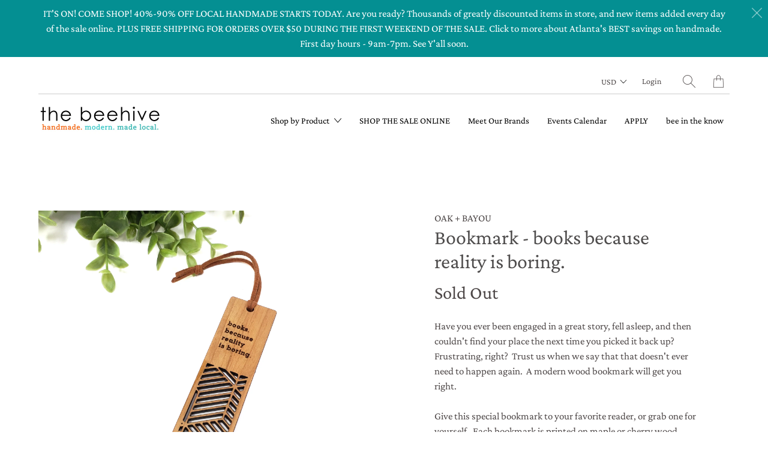

--- FILE ---
content_type: text/html; charset=utf-8
request_url: https://thebeehiveatl.com/products/bookmark-books-because-reality-is-boring
body_size: 20528
content:


 <!DOCTYPE html>
<!--[if IE 9 ]><html class="ie ie9" lang="en"> <![endif]-->
<!--[if (gte IE 10)|!(IE)]><!--><html lang="en"> <!--<![endif]-->
<head> <meta charset="utf-8"> <meta http-equiv="cleartype" content="on"> <meta name="robots" content="index,follow"> <!-- Stylesheets for Artisan 1.1.0 --> <link href="//thebeehiveatl.com/cdn/shop/t/31/assets/styles.scss.css?v=132669072607052494291762273141" rel="stylesheet" type="text/css" media="all" /> <noscript> <style>
      .slideshow {
        opacity: 1;
      }

      .product_gallery {
        opacity: 1;
      }

      .mainBar__container.overflow--hidden {
        overflow: visible;
      }

      .newsletter-popup.remodal {
        display: none;
      }

      .fallbackImage {
        max-width: 100%;
      }

      img.lazyload[src*="_100x"],
      img.lazyload[src*="_50x"] {
        display: none;
      }

      .product_gallery_nav {
        display: none;
      }</style></noscript> <title>Bookmark - books because reality is boring. - the beehive</title> <meta name="description" content="Have you ever been engaged in a great story, fell asleep, and then couldn&#39;t find your place the next time you picked it back up?  Frustrating, right?  Trust us when we say that that doesn&#39;t ever need to happen again.  A modern wood bookmark will get you right. Give this special bookmark to your favorite reader, or grab" />
  

  

<meta name="author" content="the beehive">
<meta property="og:url" content="https://thebeehiveatl.com/products/bookmark-books-because-reality-is-boring">
<meta property="og:site_name" content="the beehive"> <meta property="og:type" content="product"> <meta property="og:title" content="Bookmark - books because reality is boring."> <meta property="og:image" content="http://thebeehiveatl.com/cdn/shop/files/PhotoRoom-20231129_135632_600x.png?v=1701284217"> <meta property="og:image:secure_url" content="https://thebeehiveatl.com/cdn/shop/files/PhotoRoom-20231129_135632_600x.png?v=1701284217"> <meta property="og:price:amount" content="6.00"> <meta property="og:price:currency" content="USD"> <meta property="og:description" content="Have you ever been engaged in a great story, fell asleep, and then couldn&#39;t find your place the next time you picked it back up?  Frustrating, right?  Trust us when we say that that doesn&#39;t ever need to happen again.  A modern wood bookmark will get you right. Give this special bookmark to your favorite reader, or grab"> <meta name="twitter:site" content="@thebeehiveatl">

<meta name="twitter:card" content="summary"> <meta name="twitter:title" content="Bookmark - books because reality is boring."> <meta name="twitter:description" content="Have you ever been engaged in a great story, fell asleep, and then couldn&#39;t find your place the next time you picked it back up?  Frustrating, right?  Trust us when we say that that doesn&#39;t ever need to happen again.  A modern wood bookmark will get you right. Give this special bookmark to your favorite reader, or grab one for yourself.  Each bookmark is printed on maple or cherry wood veneer, and will look great tucked into the pages of your favorite read. This lovely bookmark says: books because reality is boring. ﻿CUSTOM ORDERS AVAILABLE: ﻿Want to put your favorite saying, verse, poem or inside joke on a bookmark for a friend or loved one?  Simply select CUSTOM as an option and place your phrase in the comments section at checkout.  Have an image you&#39;d like included? Let us know and we&#39;ll mock it up for"> <meta name="twitter:image" content="https://thebeehiveatl.com/cdn/shop/files/PhotoRoom-20231129_135632_240x.png?v=1701284217"> <meta name="twitter:image:width" content="240"> <meta name="twitter:image:height" content="240"> <!-- Mobile Specific Metas --> <meta name="HandheldFriendly" content="True"> <meta name="MobileOptimized" content="320"> <meta name="viewport" content="width=device-width,initial-scale=1"> <meta name="theme-color" content="#ffffff"> <link rel="shortcut icon" type="image/x-icon" href="//thebeehiveatl.com/cdn/shop/files/handmade_modern_made_local_logo_32x32.jpg?v=1613189543"> <link rel="canonical" href="https://thebeehiveatl.com/products/bookmark-books-because-reality-is-boring" /> <script>window.performance && window.performance.mark && window.performance.mark('shopify.content_for_header.start');</script><meta id="shopify-digital-wallet" name="shopify-digital-wallet" content="/1735264/digital_wallets/dialog">
<meta name="shopify-checkout-api-token" content="b1be0ec7b1d1ca1e751adaacb46774b1">
<meta id="in-context-paypal-metadata" data-shop-id="1735264" data-venmo-supported="true" data-environment="production" data-locale="en_US" data-paypal-v4="true" data-currency="USD">
<link rel="alternate" type="application/json+oembed" href="https://thebeehiveatl.com/products/bookmark-books-because-reality-is-boring.oembed">
<script async="async" src="/checkouts/internal/preloads.js?locale=en-US"></script>
<script id="shopify-features" type="application/json">{"accessToken":"b1be0ec7b1d1ca1e751adaacb46774b1","betas":["rich-media-storefront-analytics"],"domain":"thebeehiveatl.com","predictiveSearch":true,"shopId":1735264,"locale":"en"}</script>
<script>var Shopify = Shopify || {};
Shopify.shop = "the-beehive.myshopify.com";
Shopify.locale = "en";
Shopify.currency = {"active":"USD","rate":"1.0"};
Shopify.country = "US";
Shopify.theme = {"name":"Artisan","id":37281923121,"schema_name":"Artisan","schema_version":"1.1.0","theme_store_id":856,"role":"main"};
Shopify.theme.handle = "null";
Shopify.theme.style = {"id":null,"handle":null};
Shopify.cdnHost = "thebeehiveatl.com/cdn";
Shopify.routes = Shopify.routes || {};
Shopify.routes.root = "/";</script>
<script type="module">!function(o){(o.Shopify=o.Shopify||{}).modules=!0}(window);</script>
<script>!function(o){function n(){var o=[];function n(){o.push(Array.prototype.slice.apply(arguments))}return n.q=o,n}var t=o.Shopify=o.Shopify||{};t.loadFeatures=n(),t.autoloadFeatures=n()}(window);</script>
<script id="shop-js-analytics" type="application/json">{"pageType":"product"}</script>
<script defer="defer" async type="module" src="//thebeehiveatl.com/cdn/shopifycloud/shop-js/modules/v2/client.init-shop-cart-sync_BN7fPSNr.en.esm.js"></script>
<script defer="defer" async type="module" src="//thebeehiveatl.com/cdn/shopifycloud/shop-js/modules/v2/chunk.common_Cbph3Kss.esm.js"></script>
<script defer="defer" async type="module" src="//thebeehiveatl.com/cdn/shopifycloud/shop-js/modules/v2/chunk.modal_DKumMAJ1.esm.js"></script>
<script type="module">
  await import("//thebeehiveatl.com/cdn/shopifycloud/shop-js/modules/v2/client.init-shop-cart-sync_BN7fPSNr.en.esm.js");
await import("//thebeehiveatl.com/cdn/shopifycloud/shop-js/modules/v2/chunk.common_Cbph3Kss.esm.js");
await import("//thebeehiveatl.com/cdn/shopifycloud/shop-js/modules/v2/chunk.modal_DKumMAJ1.esm.js");

  window.Shopify.SignInWithShop?.initShopCartSync?.({"fedCMEnabled":true,"windoidEnabled":true});

</script>
<script>(function() {
  var isLoaded = false;
  function asyncLoad() {
    if (isLoaded) return;
    isLoaded = true;
    var urls = ["https:\/\/social-referral.appspot.com\/b\/shopify\/load\/confirmation.js?enabled=false\u0026app_uuid=c9dd43adf2ee4f79\u0026shop=the-beehive.myshopify.com","https:\/\/inffuse-platform.appspot.com\/plugins\/shopify\/loader.js?_app=calendar\u0026shop=the-beehive.myshopify.com\u0026shop=the-beehive.myshopify.com","https:\/\/formbuilder.hulkapps.com\/skeletopapp.js?shop=the-beehive.myshopify.com","https:\/\/a.mailmunch.co\/widgets\/site-846528-11a18043b5f8a2b550ecec79d795fa3f66884548.js?shop=the-beehive.myshopify.com"];
    for (var i = 0; i <urls.length; i++) {
      var s = document.createElement('script');
      s.type = 'text/javascript';
      s.async = true;
      s.src = urls[i];
      var x = document.getElementsByTagName('script')[0];
      x.parentNode.insertBefore(s, x);
    }
  };
  if(window.attachEvent) {
    window.attachEvent('onload', asyncLoad);
  } else {
    window.addEventListener('load', asyncLoad, false);
  }
})();</script>
<script id="__st">var __st={"a":1735264,"offset":-18000,"reqid":"e2e397e4-9b10-47ff-806e-df83074bd837-1769898679","pageurl":"thebeehiveatl.com\/products\/bookmark-books-because-reality-is-boring","u":"51a585160ccd","p":"product","rtyp":"product","rid":8191110021355};</script>
<script>window.ShopifyPaypalV4VisibilityTracking = true;</script>
<script id="captcha-bootstrap">!function(){'use strict';const t='contact',e='account',n='new_comment',o=[[t,t],['blogs',n],['comments',n],[t,'customer']],c=[[e,'customer_login'],[e,'guest_login'],[e,'recover_customer_password'],[e,'create_customer']],r=t=>t.map((([t,e])=>`form[action*='/${t}']:not([data-nocaptcha='true']) input[name='form_type'][value='${e}']`)).join(','),a=t=>()=>t?[...document.querySelectorAll(t)].map((t=>t.form)):[];function s(){const t=[...o],e=r(t);return a(e)}const i='password',u='form_key',d=['recaptcha-v3-token','g-recaptcha-response','h-captcha-response',i],f=()=>{try{return window.sessionStorage}catch{return}},m='__shopify_v',_=t=>t.elements[u];function p(t,e,n=!1){try{const o=window.sessionStorage,c=JSON.parse(o.getItem(e)),{data:r}=function(t){const{data:e,action:n}=t;return t[m]||n?{data:e,action:n}:{data:t,action:n}}(c);for(const[e,n]of Object.entries(r))t.elements[e]&&(t.elements[e].value=n);n&&o.removeItem(e)}catch(o){console.error('form repopulation failed',{error:o})}}const l='form_type',E='cptcha';function T(t){t.dataset[E]=!0}const w=window,h=w.document,L='Shopify',v='ce_forms',y='captcha';let A=!1;((t,e)=>{const n=(g='f06e6c50-85a8-45c8-87d0-21a2b65856fe',I='https://cdn.shopify.com/shopifycloud/storefront-forms-hcaptcha/ce_storefront_forms_captcha_hcaptcha.v1.5.2.iife.js',D={infoText:'Protected by hCaptcha',privacyText:'Privacy',termsText:'Terms'},(t,e,n)=>{const o=w[L][v],c=o.bindForm;if(c)return c(t,g,e,D).then(n);var r;o.q.push([[t,g,e,D],n]),r=I,A||(h.body.append(Object.assign(h.createElement('script'),{id:'captcha-provider',async:!0,src:r})),A=!0)});var g,I,D;w[L]=w[L]||{},w[L][v]=w[L][v]||{},w[L][v].q=[],w[L][y]=w[L][y]||{},w[L][y].protect=function(t,e){n(t,void 0,e),T(t)},Object.freeze(w[L][y]),function(t,e,n,w,h,L){const[v,y,A,g]=function(t,e,n){const i=e?o:[],u=t?c:[],d=[...i,...u],f=r(d),m=r(i),_=r(d.filter((([t,e])=>n.includes(e))));return[a(f),a(m),a(_),s()]}(w,h,L),I=t=>{const e=t.target;return e instanceof HTMLFormElement?e:e&&e.form},D=t=>v().includes(t);t.addEventListener('submit',(t=>{const e=I(t);if(!e)return;const n=D(e)&&!e.dataset.hcaptchaBound&&!e.dataset.recaptchaBound,o=_(e),c=g().includes(e)&&(!o||!o.value);(n||c)&&t.preventDefault(),c&&!n&&(function(t){try{if(!f())return;!function(t){const e=f();if(!e)return;const n=_(t);if(!n)return;const o=n.value;o&&e.removeItem(o)}(t);const e=Array.from(Array(32),(()=>Math.random().toString(36)[2])).join('');!function(t,e){_(t)||t.append(Object.assign(document.createElement('input'),{type:'hidden',name:u})),t.elements[u].value=e}(t,e),function(t,e){const n=f();if(!n)return;const o=[...t.querySelectorAll(`input[type='${i}']`)].map((({name:t})=>t)),c=[...d,...o],r={};for(const[a,s]of new FormData(t).entries())c.includes(a)||(r[a]=s);n.setItem(e,JSON.stringify({[m]:1,action:t.action,data:r}))}(t,e)}catch(e){console.error('failed to persist form',e)}}(e),e.submit())}));const S=(t,e)=>{t&&!t.dataset[E]&&(n(t,e.some((e=>e===t))),T(t))};for(const o of['focusin','change'])t.addEventListener(o,(t=>{const e=I(t);D(e)&&S(e,y())}));const B=e.get('form_key'),M=e.get(l),P=B&&M;t.addEventListener('DOMContentLoaded',(()=>{const t=y();if(P)for(const e of t)e.elements[l].value===M&&p(e,B);[...new Set([...A(),...v().filter((t=>'true'===t.dataset.shopifyCaptcha))])].forEach((e=>S(e,t)))}))}(h,new URLSearchParams(w.location.search),n,t,e,['guest_login'])})(!0,!0)}();</script>
<script integrity="sha256-4kQ18oKyAcykRKYeNunJcIwy7WH5gtpwJnB7kiuLZ1E=" data-source-attribution="shopify.loadfeatures" defer="defer" src="//thebeehiveatl.com/cdn/shopifycloud/storefront/assets/storefront/load_feature-a0a9edcb.js" crossorigin="anonymous"></script>
<script data-source-attribution="shopify.dynamic_checkout.dynamic.init">var Shopify=Shopify||{};Shopify.PaymentButton=Shopify.PaymentButton||{isStorefrontPortableWallets:!0,init:function(){window.Shopify.PaymentButton.init=function(){};var t=document.createElement("script");t.src="https://thebeehiveatl.com/cdn/shopifycloud/portable-wallets/latest/portable-wallets.en.js",t.type="module",document.head.appendChild(t)}};
</script>
<script data-source-attribution="shopify.dynamic_checkout.buyer_consent">
  function portableWalletsHideBuyerConsent(e){var t=document.getElementById("shopify-buyer-consent"),n=document.getElementById("shopify-subscription-policy-button");t&&n&&(t.classList.add("hidden"),t.setAttribute("aria-hidden","true"),n.removeEventListener("click",e))}function portableWalletsShowBuyerConsent(e){var t=document.getElementById("shopify-buyer-consent"),n=document.getElementById("shopify-subscription-policy-button");t&&n&&(t.classList.remove("hidden"),t.removeAttribute("aria-hidden"),n.addEventListener("click",e))}window.Shopify?.PaymentButton&&(window.Shopify.PaymentButton.hideBuyerConsent=portableWalletsHideBuyerConsent,window.Shopify.PaymentButton.showBuyerConsent=portableWalletsShowBuyerConsent);
</script>
<script data-source-attribution="shopify.dynamic_checkout.cart.bootstrap">document.addEventListener("DOMContentLoaded",(function(){function t(){return document.querySelector("shopify-accelerated-checkout-cart, shopify-accelerated-checkout")}if(t())Shopify.PaymentButton.init();else{new MutationObserver((function(e,n){t()&&(Shopify.PaymentButton.init(),n.disconnect())})).observe(document.body,{childList:!0,subtree:!0})}}));
</script>
<link id="shopify-accelerated-checkout-styles" rel="stylesheet" media="screen" href="https://thebeehiveatl.com/cdn/shopifycloud/portable-wallets/latest/accelerated-checkout-backwards-compat.css" crossorigin="anonymous">
<style id="shopify-accelerated-checkout-cart">
        #shopify-buyer-consent {
  margin-top: 1em;
  display: inline-block;
  width: 100%;
}

#shopify-buyer-consent.hidden {
  display: none;
}

#shopify-subscription-policy-button {
  background: none;
  border: none;
  padding: 0;
  text-decoration: underline;
  font-size: inherit;
  cursor: pointer;
}

#shopify-subscription-policy-button::before {
  box-shadow: none;
}

      </style>

<script>window.performance && window.performance.mark && window.performance.mark('shopify.content_for_header.end');</script>
<script>window.BOLD = window.BOLD || {};
    window.BOLD.common = window.BOLD.common || {};
    window.BOLD.common.Shopify = window.BOLD.common.Shopify || {};
    window.BOLD.common.Shopify.shop = {
      domain: 'thebeehiveatl.com',
      permanent_domain: 'the-beehive.myshopify.com',
      url: 'https://thebeehiveatl.com',
      secure_url: 'https://thebeehiveatl.com',
      money_format: "${{amount}}",
      currency: "USD"
    };
    window.BOLD.common.Shopify.customer = {
      id: null,
      tags: null,
    };
    window.BOLD.common.Shopify.cart = {"note":null,"attributes":{},"original_total_price":0,"total_price":0,"total_discount":0,"total_weight":0.0,"item_count":0,"items":[],"requires_shipping":false,"currency":"USD","items_subtotal_price":0,"cart_level_discount_applications":[],"checkout_charge_amount":0};
    window.BOLD.common.template = 'product';window.BOLD.common.Shopify.formatMoney = function(money, format) {
        function n(t, e) {
            return "undefined" == typeof t ? e : t
        }
        function r(t, e, r, i) {
            if (e = n(e, 2),
                r = n(r, ","),
                i = n(i, "."),
            isNaN(t) || null == t)
                return 0;
            t = (t / 100).toFixed(e);
            var o = t.split(".")
                , a = o[0].replace(/(\d)(?=(\d\d\d)+(?!\d))/g, "$1" + r)
                , s = o[1] ? i + o[1] : "";
            return a + s
        }
        "string" == typeof money && (money = money.replace(".", ""));
        var i = ""
            , o = /\{\{\s*(\w+)\s*\}\}/
            , a = format || window.BOLD.common.Shopify.shop.money_format || window.Shopify.money_format || "$ {{ amount }}";
        switch (a.match(o)[1]) {
            case "amount":
                i = r(money, 2, ",", ".");
                break;
            case "amount_no_decimals":
                i = r(money, 0, ",", ".");
                break;
            case "amount_with_comma_separator":
                i = r(money, 2, ".", ",");
                break;
            case "amount_no_decimals_with_comma_separator":
                i = r(money, 0, ".", ",");
                break;
            case "amount_with_space_separator":
                i = r(money, 2, " ", ",");
                break;
            case "amount_no_decimals_with_space_separator":
                i = r(money, 0, " ", ",");
                break;
            case "amount_with_apostrophe_separator":
                i = r(money, 2, "'", ".");
                break;
        }
        return a.replace(o, i);
    };
    window.BOLD.common.Shopify.saveProduct = function (handle, product) {
      if (typeof handle === 'string' && typeof window.BOLD.common.Shopify.products[handle] === 'undefined') {
        if (typeof product === 'number') {
          window.BOLD.common.Shopify.handles[product] = handle;
          product = { id: product };
        }
        window.BOLD.common.Shopify.products[handle] = product;
      }
    };
    window.BOLD.common.Shopify.saveVariant = function (variant_id, variant) {
      if (typeof variant_id === 'number' && typeof window.BOLD.common.Shopify.variants[variant_id] === 'undefined') {
        window.BOLD.common.Shopify.variants[variant_id] = variant;
      }
    };window.BOLD.common.Shopify.products = window.BOLD.common.Shopify.products || {};
    window.BOLD.common.Shopify.variants = window.BOLD.common.Shopify.variants || {};
    window.BOLD.common.Shopify.handles = window.BOLD.common.Shopify.handles || {};window.BOLD.common.Shopify.handle = "bookmark-books-because-reality-is-boring"
window.BOLD.common.Shopify.saveProduct("bookmark-books-because-reality-is-boring", 8191110021355);window.BOLD.common.Shopify.saveVariant(44379257471211, { product_id: 8191110021355, product_handle: "bookmark-books-because-reality-is-boring", price: 600, group_id: '', csp_metafield: {}});window.BOLD.apps_installed = {"Loyalties":2,"Product Discount":1,"Quickbooks":1} || {};window.BOLD.common.Shopify.metafields = window.BOLD.common.Shopify.metafields || {};window.BOLD.common.Shopify.metafields["bold_rp"] = {};window.BOLD.common.Shopify.metafields["bold_csp_defaults"] = {};</script><script>
          var currentScript = document.currentScript || document.scripts[document.scripts.length - 1];
          var boldVariantIds =[44379257471211];
          var boldProductHandle ="bookmark-books-because-reality-is-boring";
          var BOLD = BOLD || {};
          BOLD.products = BOLD.products || {};
          BOLD.variant_lookup = BOLD.variant_lookup || {};
          if (window.BOLD && !BOLD.common) {
              BOLD.common = BOLD.common || {};
              BOLD.common.Shopify = BOLD.common.Shopify || {};
              window.BOLD.common.Shopify.products = window.BOLD.common.Shopify.products || {};
              window.BOLD.common.Shopify.variants = window.BOLD.common.Shopify.variants || {};
              window.BOLD.common.Shopify.handles = window.BOLD.common.Shopify.handles || {};
              window.BOLD.common.Shopify.saveProduct = function (handle, product) {
                  if (typeof handle === 'string' && typeof window.BOLD.common.Shopify.products[handle] === 'undefined') {
                      if (typeof product === 'number') {
                          window.BOLD.common.Shopify.handles[product] = handle;
                          product = { id: product };
                      }
                      window.BOLD.common.Shopify.products[handle] = product;
                  }
              };
              window.BOLD.common.Shopify.saveVariant = function (variant_id, variant) {
                  if (typeof variant_id === 'number' && typeof window.BOLD.common.Shopify.variants[variant_id] === 'undefined') {
                      window.BOLD.common.Shopify.variants[variant_id] = variant;
                  }
              };
          }

          for (var boldIndex = 0; boldIndex <boldVariantIds.length; boldIndex = boldIndex + 1) {
            BOLD.variant_lookup[boldVariantIds[boldIndex]] = boldProductHandle;
          }

          BOLD.products[boldProductHandle] ={
    "id":8191110021355,
    "title":"Bookmark - books because reality is boring.","handle":"bookmark-books-because-reality-is-boring",
    "description":"\u003cp data-mce-fragment=\"1\"\u003e\u003cspan data-mce-fragment=\"1\"\u003eHave you ever been engaged in a great story, fell asleep, and then couldn't find your place the next time you picked it back up?  Frustrating, right?  Trust us when we say that that doesn't ever need to happen again.  A modern wood bookmark will get you right. \u003cbr data-mce-fragment=\"1\"\u003e\u003cbr data-mce-fragment=\"1\"\u003eGive this special bookmark to your favorite reader, or grab one for yourself.  \u003c\/span\u003e\u003cspan data-mce-fragment=\"1\"\u003eEach bookmark is printed on maple or cherry wood veneer, and will look great tucked into the pages of your favorite read. \u003cbr data-mce-fragment=\"1\"\u003e\u003cbr data-mce-fragment=\"1\"\u003eThis lovely bookmark says: \u003cbr\u003e\u003cem\u003e\u003cbr\u003e\u003c\/em\u003e\u003ci\u003ebooks because reality is boring. \u003c\/i\u003e\u003cbr data-mce-fragment=\"1\"\u003e\u003cbr data-mce-fragment=\"1\"\u003e\u003cstrong data-mce-fragment=\"1\"\u003e﻿CUSTOM ORDERS AVAILABLE: \u003c\/strong\u003e﻿Want to put your favorite saying, verse, poem or inside joke on a bookmark for a friend or loved one?  Simply select CUSTOM as an option and place your phrase in the comments section at checkout.  Have an image you'd like included? Let us know and we'll mock it up for you within a few days before engraving. Also, be sure to select a font choice from the fonts featured on this page. \u003cbr data-mce-fragment=\"1\"\u003e\u003c\/span\u003e\u003cbr data-mce-fragment=\"1\"\u003eShown in Cherry wood. \u003cbr data-mce-fragment=\"1\"\u003e\u003cbr data-mce-fragment=\"1\"\u003e\u003cspan data-mce-fragment=\"1\"\u003eSIZE AND MATERIAL\u003c\/span\u003e\u003c\/p\u003e\n\u003cul data-mce-fragment=\"1\"\u003e\n\u003cli data-mce-fragment=\"1\"\u003ePrinted on 1\/8” thick wood\u003c\/li\u003e\n\u003cli data-mce-fragment=\"1\"\u003e6\" x 1.5\"\u003c\/li\u003e\n\u003cli data-mce-fragment=\"1\"\u003eThere will be variations in the wood grain and color making each bookmark beautifully unique. \u003c\/li\u003e\n\u003c\/ul\u003e\n\u003cbr\u003e\n\u003cul\u003e\u003c\/ul\u003e\n\u003cbr\u003e",
    "published_at":"2024-04-06T15:16:45",
    "created_at":"2023-11-29T13:51:39",
    "vendor":"Oak + Bayou",
    "type":"bookmarks",
    "tags":["alder","bookmark","cherry","gift","gifts for readers","mother's day","mother's day 2021","mother's day gift","peom","poetry","wood"],
    "price":600,
    "price_min":600,
    "price_max":600,
    "price_varies":false,
    "compare_at_price":1000,
    "compare_at_price_min":1000,
    "compare_at_price_max":1000,
    "compare_at_price_varies":false,
    "all_variant_ids":[44379257471211],
    "variants":[{"id":44379257471211,"title":"Default Title","option1":"Default Title","option2":null,"option3":null,"sku":null,"requires_shipping":true,"taxable":true,"featured_image":null,"available":false,"name":"Bookmark - books because reality is boring.","public_title":null,"options":["Default Title"],"price":600,"weight":43,"compare_at_price":1000,"inventory_quantity":-8,"inventory_management":"shopify","inventory_policy":"deny","barcode":"79186993","requires_selling_plan":false,"selling_plan_allocations":[]}],
    "available":null,"images":["\/\/thebeehiveatl.com\/cdn\/shop\/files\/PhotoRoom-20231129_135632.png?v=1701284217"],"featured_image":"\/\/thebeehiveatl.com\/cdn\/shop\/files\/PhotoRoom-20231129_135632.png?v=1701284217",
    "options":["Title"],
    "url":"\/products\/bookmark-books-because-reality-is-boring"};var boldCSPMetafields = {};
          var boldTempProduct ={"id":8191110021355,"title":"Bookmark - books because reality is boring.","handle":"bookmark-books-because-reality-is-boring","description":"\u003cp data-mce-fragment=\"1\"\u003e\u003cspan data-mce-fragment=\"1\"\u003eHave you ever been engaged in a great story, fell asleep, and then couldn't find your place the next time you picked it back up?  Frustrating, right?  Trust us when we say that that doesn't ever need to happen again.  A modern wood bookmark will get you right. \u003cbr data-mce-fragment=\"1\"\u003e\u003cbr data-mce-fragment=\"1\"\u003eGive this special bookmark to your favorite reader, or grab one for yourself.  \u003c\/span\u003e\u003cspan data-mce-fragment=\"1\"\u003eEach bookmark is printed on maple or cherry wood veneer, and will look great tucked into the pages of your favorite read. \u003cbr data-mce-fragment=\"1\"\u003e\u003cbr data-mce-fragment=\"1\"\u003eThis lovely bookmark says: \u003cbr\u003e\u003cem\u003e\u003cbr\u003e\u003c\/em\u003e\u003ci\u003ebooks because reality is boring. \u003c\/i\u003e\u003cbr data-mce-fragment=\"1\"\u003e\u003cbr data-mce-fragment=\"1\"\u003e\u003cstrong data-mce-fragment=\"1\"\u003e﻿CUSTOM ORDERS AVAILABLE: \u003c\/strong\u003e﻿Want to put your favorite saying, verse, poem or inside joke on a bookmark for a friend or loved one?  Simply select CUSTOM as an option and place your phrase in the comments section at checkout.  Have an image you'd like included? Let us know and we'll mock it up for you within a few days before engraving. Also, be sure to select a font choice from the fonts featured on this page. \u003cbr data-mce-fragment=\"1\"\u003e\u003c\/span\u003e\u003cbr data-mce-fragment=\"1\"\u003eShown in Cherry wood. \u003cbr data-mce-fragment=\"1\"\u003e\u003cbr data-mce-fragment=\"1\"\u003e\u003cspan data-mce-fragment=\"1\"\u003eSIZE AND MATERIAL\u003c\/span\u003e\u003c\/p\u003e\n\u003cul data-mce-fragment=\"1\"\u003e\n\u003cli data-mce-fragment=\"1\"\u003ePrinted on 1\/8” thick wood\u003c\/li\u003e\n\u003cli data-mce-fragment=\"1\"\u003e6\" x 1.5\"\u003c\/li\u003e\n\u003cli data-mce-fragment=\"1\"\u003eThere will be variations in the wood grain and color making each bookmark beautifully unique. \u003c\/li\u003e\n\u003c\/ul\u003e\n\u003cbr\u003e\n\u003cul\u003e\u003c\/ul\u003e\n\u003cbr\u003e","published_at":"2024-04-06T15:16:45-04:00","created_at":"2023-11-29T13:51:39-05:00","vendor":"Oak + Bayou","type":"bookmarks","tags":["alder","bookmark","cherry","gift","gifts for readers","mother's day","mother's day 2021","mother's day gift","peom","poetry","wood"],"price":600,"price_min":600,"price_max":600,"available":false,"price_varies":false,"compare_at_price":1000,"compare_at_price_min":1000,"compare_at_price_max":1000,"compare_at_price_varies":false,"variants":[{"id":44379257471211,"title":"Default Title","option1":"Default Title","option2":null,"option3":null,"sku":null,"requires_shipping":true,"taxable":true,"featured_image":null,"available":false,"name":"Bookmark - books because reality is boring.","public_title":null,"options":["Default Title"],"price":600,"weight":43,"compare_at_price":1000,"inventory_quantity":-8,"inventory_management":"shopify","inventory_policy":"deny","barcode":"79186993","requires_selling_plan":false,"selling_plan_allocations":[]}],"images":["\/\/thebeehiveatl.com\/cdn\/shop\/files\/PhotoRoom-20231129_135632.png?v=1701284217"],"featured_image":"\/\/thebeehiveatl.com\/cdn\/shop\/files\/PhotoRoom-20231129_135632.png?v=1701284217","options":["Title"],"media":[{"alt":null,"id":33211499053291,"position":1,"preview_image":{"aspect_ratio":1.0,"height":2000,"width":2000,"src":"\/\/thebeehiveatl.com\/cdn\/shop\/files\/PhotoRoom-20231129_135632.png?v=1701284217"},"aspect_ratio":1.0,"height":2000,"media_type":"image","src":"\/\/thebeehiveatl.com\/cdn\/shop\/files\/PhotoRoom-20231129_135632.png?v=1701284217","width":2000}],"requires_selling_plan":false,"selling_plan_groups":[],"content":"\u003cp data-mce-fragment=\"1\"\u003e\u003cspan data-mce-fragment=\"1\"\u003eHave you ever been engaged in a great story, fell asleep, and then couldn't find your place the next time you picked it back up?  Frustrating, right?  Trust us when we say that that doesn't ever need to happen again.  A modern wood bookmark will get you right. \u003cbr data-mce-fragment=\"1\"\u003e\u003cbr data-mce-fragment=\"1\"\u003eGive this special bookmark to your favorite reader, or grab one for yourself.  \u003c\/span\u003e\u003cspan data-mce-fragment=\"1\"\u003eEach bookmark is printed on maple or cherry wood veneer, and will look great tucked into the pages of your favorite read. \u003cbr data-mce-fragment=\"1\"\u003e\u003cbr data-mce-fragment=\"1\"\u003eThis lovely bookmark says: \u003cbr\u003e\u003cem\u003e\u003cbr\u003e\u003c\/em\u003e\u003ci\u003ebooks because reality is boring. \u003c\/i\u003e\u003cbr data-mce-fragment=\"1\"\u003e\u003cbr data-mce-fragment=\"1\"\u003e\u003cstrong data-mce-fragment=\"1\"\u003e﻿CUSTOM ORDERS AVAILABLE: \u003c\/strong\u003e﻿Want to put your favorite saying, verse, poem or inside joke on a bookmark for a friend or loved one?  Simply select CUSTOM as an option and place your phrase in the comments section at checkout.  Have an image you'd like included? Let us know and we'll mock it up for you within a few days before engraving. Also, be sure to select a font choice from the fonts featured on this page. \u003cbr data-mce-fragment=\"1\"\u003e\u003c\/span\u003e\u003cbr data-mce-fragment=\"1\"\u003eShown in Cherry wood. \u003cbr data-mce-fragment=\"1\"\u003e\u003cbr data-mce-fragment=\"1\"\u003e\u003cspan data-mce-fragment=\"1\"\u003eSIZE AND MATERIAL\u003c\/span\u003e\u003c\/p\u003e\n\u003cul data-mce-fragment=\"1\"\u003e\n\u003cli data-mce-fragment=\"1\"\u003ePrinted on 1\/8” thick wood\u003c\/li\u003e\n\u003cli data-mce-fragment=\"1\"\u003e6\" x 1.5\"\u003c\/li\u003e\n\u003cli data-mce-fragment=\"1\"\u003eThere will be variations in the wood grain and color making each bookmark beautifully unique. \u003c\/li\u003e\n\u003c\/ul\u003e\n\u003cbr\u003e\n\u003cul\u003e\u003c\/ul\u003e\n\u003cbr\u003e"};
          var bold_rp =[{}];
          if(boldTempProduct){
            window.BOLD.common.Shopify.saveProduct(boldTempProduct.handle, boldTempProduct.id);
            for (var boldIndex = 0; boldTempProduct && boldIndex <boldTempProduct.variants.length; boldIndex = boldIndex + 1){
              var rp_group_id = bold_rp[boldIndex].rp_group_id ? '' + bold_rp[boldIndex].rp_group_id : '';
              window.BOLD.common.Shopify.saveVariant(
                  boldTempProduct.variants[boldIndex].id,
                  {
                    product_id: boldTempProduct.id,
                    product_handle: boldTempProduct.handle,
                    price: boldTempProduct.variants[boldIndex].price,
                    group_id: rp_group_id,
                    csp_metafield: boldCSPMetafields[boldTempProduct.variants[boldIndex].id]
                  }
              );
            }
          }

          currentScript.parentNode.removeChild(currentScript);</script><!-- BEGIN app block: shopify://apps/minmaxify-order-limits/blocks/app-embed-block/3acfba32-89f3-4377-ae20-cbb9abc48475 --><script type="text/javascript" src="https://limits.minmaxify.com/the-beehive.myshopify.com?v=68&r=20221027074126"></script>

<!-- END app block --><link href="https://monorail-edge.shopifysvc.com" rel="dns-prefetch">
<script>(function(){if ("sendBeacon" in navigator && "performance" in window) {try {var session_token_from_headers = performance.getEntriesByType('navigation')[0].serverTiming.find(x => x.name == '_s').description;} catch {var session_token_from_headers = undefined;}var session_cookie_matches = document.cookie.match(/_shopify_s=([^;]*)/);var session_token_from_cookie = session_cookie_matches && session_cookie_matches.length === 2 ? session_cookie_matches[1] : "";var session_token = session_token_from_headers || session_token_from_cookie || "";function handle_abandonment_event(e) {var entries = performance.getEntries().filter(function(entry) {return /monorail-edge.shopifysvc.com/.test(entry.name);});if (!window.abandonment_tracked && entries.length === 0) {window.abandonment_tracked = true;var currentMs = Date.now();var navigation_start = performance.timing.navigationStart;var payload = {shop_id: 1735264,url: window.location.href,navigation_start,duration: currentMs - navigation_start,session_token,page_type: "product"};window.navigator.sendBeacon("https://monorail-edge.shopifysvc.com/v1/produce", JSON.stringify({schema_id: "online_store_buyer_site_abandonment/1.1",payload: payload,metadata: {event_created_at_ms: currentMs,event_sent_at_ms: currentMs}}));}}window.addEventListener('pagehide', handle_abandonment_event);}}());</script>
<script id="web-pixels-manager-setup">(function e(e,d,r,n,o){if(void 0===o&&(o={}),!Boolean(null===(a=null===(i=window.Shopify)||void 0===i?void 0:i.analytics)||void 0===a?void 0:a.replayQueue)){var i,a;window.Shopify=window.Shopify||{};var t=window.Shopify;t.analytics=t.analytics||{};var s=t.analytics;s.replayQueue=[],s.publish=function(e,d,r){return s.replayQueue.push([e,d,r]),!0};try{self.performance.mark("wpm:start")}catch(e){}var l=function(){var e={modern:/Edge?\/(1{2}[4-9]|1[2-9]\d|[2-9]\d{2}|\d{4,})\.\d+(\.\d+|)|Firefox\/(1{2}[4-9]|1[2-9]\d|[2-9]\d{2}|\d{4,})\.\d+(\.\d+|)|Chrom(ium|e)\/(9{2}|\d{3,})\.\d+(\.\d+|)|(Maci|X1{2}).+ Version\/(15\.\d+|(1[6-9]|[2-9]\d|\d{3,})\.\d+)([,.]\d+|)( \(\w+\)|)( Mobile\/\w+|) Safari\/|Chrome.+OPR\/(9{2}|\d{3,})\.\d+\.\d+|(CPU[ +]OS|iPhone[ +]OS|CPU[ +]iPhone|CPU IPhone OS|CPU iPad OS)[ +]+(15[._]\d+|(1[6-9]|[2-9]\d|\d{3,})[._]\d+)([._]\d+|)|Android:?[ /-](13[3-9]|1[4-9]\d|[2-9]\d{2}|\d{4,})(\.\d+|)(\.\d+|)|Android.+Firefox\/(13[5-9]|1[4-9]\d|[2-9]\d{2}|\d{4,})\.\d+(\.\d+|)|Android.+Chrom(ium|e)\/(13[3-9]|1[4-9]\d|[2-9]\d{2}|\d{4,})\.\d+(\.\d+|)|SamsungBrowser\/([2-9]\d|\d{3,})\.\d+/,legacy:/Edge?\/(1[6-9]|[2-9]\d|\d{3,})\.\d+(\.\d+|)|Firefox\/(5[4-9]|[6-9]\d|\d{3,})\.\d+(\.\d+|)|Chrom(ium|e)\/(5[1-9]|[6-9]\d|\d{3,})\.\d+(\.\d+|)([\d.]+$|.*Safari\/(?![\d.]+ Edge\/[\d.]+$))|(Maci|X1{2}).+ Version\/(10\.\d+|(1[1-9]|[2-9]\d|\d{3,})\.\d+)([,.]\d+|)( \(\w+\)|)( Mobile\/\w+|) Safari\/|Chrome.+OPR\/(3[89]|[4-9]\d|\d{3,})\.\d+\.\d+|(CPU[ +]OS|iPhone[ +]OS|CPU[ +]iPhone|CPU IPhone OS|CPU iPad OS)[ +]+(10[._]\d+|(1[1-9]|[2-9]\d|\d{3,})[._]\d+)([._]\d+|)|Android:?[ /-](13[3-9]|1[4-9]\d|[2-9]\d{2}|\d{4,})(\.\d+|)(\.\d+|)|Mobile Safari.+OPR\/([89]\d|\d{3,})\.\d+\.\d+|Android.+Firefox\/(13[5-9]|1[4-9]\d|[2-9]\d{2}|\d{4,})\.\d+(\.\d+|)|Android.+Chrom(ium|e)\/(13[3-9]|1[4-9]\d|[2-9]\d{2}|\d{4,})\.\d+(\.\d+|)|Android.+(UC? ?Browser|UCWEB|U3)[ /]?(15\.([5-9]|\d{2,})|(1[6-9]|[2-9]\d|\d{3,})\.\d+)\.\d+|SamsungBrowser\/(5\.\d+|([6-9]|\d{2,})\.\d+)|Android.+MQ{2}Browser\/(14(\.(9|\d{2,})|)|(1[5-9]|[2-9]\d|\d{3,})(\.\d+|))(\.\d+|)|K[Aa][Ii]OS\/(3\.\d+|([4-9]|\d{2,})\.\d+)(\.\d+|)/},d=e.modern,r=e.legacy,n=navigator.userAgent;return n.match(d)?"modern":n.match(r)?"legacy":"unknown"}(),u="modern"===l?"modern":"legacy",c=(null!=n?n:{modern:"",legacy:""})[u],f=function(e){return[e.baseUrl,"/wpm","/b",e.hashVersion,"modern"===e.buildTarget?"m":"l",".js"].join("")}({baseUrl:d,hashVersion:r,buildTarget:u}),m=function(e){var d=e.version,r=e.bundleTarget,n=e.surface,o=e.pageUrl,i=e.monorailEndpoint;return{emit:function(e){var a=e.status,t=e.errorMsg,s=(new Date).getTime(),l=JSON.stringify({metadata:{event_sent_at_ms:s},events:[{schema_id:"web_pixels_manager_load/3.1",payload:{version:d,bundle_target:r,page_url:o,status:a,surface:n,error_msg:t},metadata:{event_created_at_ms:s}}]});if(!i)return console&&console.warn&&console.warn("[Web Pixels Manager] No Monorail endpoint provided, skipping logging."),!1;try{return self.navigator.sendBeacon.bind(self.navigator)(i,l)}catch(e){}var u=new XMLHttpRequest;try{return u.open("POST",i,!0),u.setRequestHeader("Content-Type","text/plain"),u.send(l),!0}catch(e){return console&&console.warn&&console.warn("[Web Pixels Manager] Got an unhandled error while logging to Monorail."),!1}}}}({version:r,bundleTarget:l,surface:e.surface,pageUrl:self.location.href,monorailEndpoint:e.monorailEndpoint});try{o.browserTarget=l,function(e){var d=e.src,r=e.async,n=void 0===r||r,o=e.onload,i=e.onerror,a=e.sri,t=e.scriptDataAttributes,s=void 0===t?{}:t,l=document.createElement("script"),u=document.querySelector("head"),c=document.querySelector("body");if(l.async=n,l.src=d,a&&(l.integrity=a,l.crossOrigin="anonymous"),s)for(var f in s)if(Object.prototype.hasOwnProperty.call(s,f))try{l.dataset[f]=s[f]}catch(e){}if(o&&l.addEventListener("load",o),i&&l.addEventListener("error",i),u)u.appendChild(l);else{if(!c)throw new Error("Did not find a head or body element to append the script");c.appendChild(l)}}({src:f,async:!0,onload:function(){if(!function(){var e,d;return Boolean(null===(d=null===(e=window.Shopify)||void 0===e?void 0:e.analytics)||void 0===d?void 0:d.initialized)}()){var d=window.webPixelsManager.init(e)||void 0;if(d){var r=window.Shopify.analytics;r.replayQueue.forEach((function(e){var r=e[0],n=e[1],o=e[2];d.publishCustomEvent(r,n,o)})),r.replayQueue=[],r.publish=d.publishCustomEvent,r.visitor=d.visitor,r.initialized=!0}}},onerror:function(){return m.emit({status:"failed",errorMsg:"".concat(f," has failed to load")})},sri:function(e){var d=/^sha384-[A-Za-z0-9+/=]+$/;return"string"==typeof e&&d.test(e)}(c)?c:"",scriptDataAttributes:o}),m.emit({status:"loading"})}catch(e){m.emit({status:"failed",errorMsg:(null==e?void 0:e.message)||"Unknown error"})}}})({shopId: 1735264,storefrontBaseUrl: "https://thebeehiveatl.com",extensionsBaseUrl: "https://extensions.shopifycdn.com/cdn/shopifycloud/web-pixels-manager",monorailEndpoint: "https://monorail-edge.shopifysvc.com/unstable/produce_batch",surface: "storefront-renderer",enabledBetaFlags: ["2dca8a86"],webPixelsConfigList: [{"id":"157679851","configuration":"{\"pixel_id\":\"580494435716020\",\"pixel_type\":\"facebook_pixel\",\"metaapp_system_user_token\":\"-\"}","eventPayloadVersion":"v1","runtimeContext":"OPEN","scriptVersion":"ca16bc87fe92b6042fbaa3acc2fbdaa6","type":"APP","apiClientId":2329312,"privacyPurposes":["ANALYTICS","MARKETING","SALE_OF_DATA"],"dataSharingAdjustments":{"protectedCustomerApprovalScopes":["read_customer_address","read_customer_email","read_customer_name","read_customer_personal_data","read_customer_phone"]}},{"id":"69992683","eventPayloadVersion":"v1","runtimeContext":"LAX","scriptVersion":"1","type":"CUSTOM","privacyPurposes":["ANALYTICS"],"name":"Google Analytics tag (migrated)"},{"id":"shopify-app-pixel","configuration":"{}","eventPayloadVersion":"v1","runtimeContext":"STRICT","scriptVersion":"0450","apiClientId":"shopify-pixel","type":"APP","privacyPurposes":["ANALYTICS","MARKETING"]},{"id":"shopify-custom-pixel","eventPayloadVersion":"v1","runtimeContext":"LAX","scriptVersion":"0450","apiClientId":"shopify-pixel","type":"CUSTOM","privacyPurposes":["ANALYTICS","MARKETING"]}],isMerchantRequest: false,initData: {"shop":{"name":"the beehive","paymentSettings":{"currencyCode":"USD"},"myshopifyDomain":"the-beehive.myshopify.com","countryCode":"US","storefrontUrl":"https:\/\/thebeehiveatl.com"},"customer":null,"cart":null,"checkout":null,"productVariants":[{"price":{"amount":6.0,"currencyCode":"USD"},"product":{"title":"Bookmark - books because reality is boring.","vendor":"Oak + Bayou","id":"8191110021355","untranslatedTitle":"Bookmark - books because reality is boring.","url":"\/products\/bookmark-books-because-reality-is-boring","type":"bookmarks"},"id":"44379257471211","image":{"src":"\/\/thebeehiveatl.com\/cdn\/shop\/files\/PhotoRoom-20231129_135632.png?v=1701284217"},"sku":null,"title":"Default Title","untranslatedTitle":"Default Title"}],"purchasingCompany":null},},"https://thebeehiveatl.com/cdn","1d2a099fw23dfb22ep557258f5m7a2edbae",{"modern":"","legacy":""},{"shopId":"1735264","storefrontBaseUrl":"https:\/\/thebeehiveatl.com","extensionBaseUrl":"https:\/\/extensions.shopifycdn.com\/cdn\/shopifycloud\/web-pixels-manager","surface":"storefront-renderer","enabledBetaFlags":"[\"2dca8a86\"]","isMerchantRequest":"false","hashVersion":"1d2a099fw23dfb22ep557258f5m7a2edbae","publish":"custom","events":"[[\"page_viewed\",{}],[\"product_viewed\",{\"productVariant\":{\"price\":{\"amount\":6.0,\"currencyCode\":\"USD\"},\"product\":{\"title\":\"Bookmark - books because reality is boring.\",\"vendor\":\"Oak + Bayou\",\"id\":\"8191110021355\",\"untranslatedTitle\":\"Bookmark - books because reality is boring.\",\"url\":\"\/products\/bookmark-books-because-reality-is-boring\",\"type\":\"bookmarks\"},\"id\":\"44379257471211\",\"image\":{\"src\":\"\/\/thebeehiveatl.com\/cdn\/shop\/files\/PhotoRoom-20231129_135632.png?v=1701284217\"},\"sku\":null,\"title\":\"Default Title\",\"untranslatedTitle\":\"Default Title\"}}]]"});</script><script>
  window.ShopifyAnalytics = window.ShopifyAnalytics || {};
  window.ShopifyAnalytics.meta = window.ShopifyAnalytics.meta || {};
  window.ShopifyAnalytics.meta.currency = 'USD';
  var meta = {"product":{"id":8191110021355,"gid":"gid:\/\/shopify\/Product\/8191110021355","vendor":"Oak + Bayou","type":"bookmarks","handle":"bookmark-books-because-reality-is-boring","variants":[{"id":44379257471211,"price":600,"name":"Bookmark - books because reality is boring.","public_title":null,"sku":null}],"remote":false},"page":{"pageType":"product","resourceType":"product","resourceId":8191110021355,"requestId":"e2e397e4-9b10-47ff-806e-df83074bd837-1769898679"}};
  for (var attr in meta) {
    window.ShopifyAnalytics.meta[attr] = meta[attr];
  }
</script>
<script class="analytics">
  (function () {
    var customDocumentWrite = function(content) {
      var jquery = null;

      if (window.jQuery) {
        jquery = window.jQuery;
      } else if (window.Checkout && window.Checkout.$) {
        jquery = window.Checkout.$;
      }

      if (jquery) {
        jquery('body').append(content);
      }
    };

    var hasLoggedConversion = function(token) {
      if (token) {
        return document.cookie.indexOf('loggedConversion=' + token) !== -1;
      }
      return false;
    }

    var setCookieIfConversion = function(token) {
      if (token) {
        var twoMonthsFromNow = new Date(Date.now());
        twoMonthsFromNow.setMonth(twoMonthsFromNow.getMonth() + 2);

        document.cookie = 'loggedConversion=' + token + '; expires=' + twoMonthsFromNow;
      }
    }

    var trekkie = window.ShopifyAnalytics.lib = window.trekkie = window.trekkie || [];
    if (trekkie.integrations) {
      return;
    }
    trekkie.methods = [
      'identify',
      'page',
      'ready',
      'track',
      'trackForm',
      'trackLink'
    ];
    trekkie.factory = function(method) {
      return function() {
        var args = Array.prototype.slice.call(arguments);
        args.unshift(method);
        trekkie.push(args);
        return trekkie;
      };
    };
    for (var i = 0; i < trekkie.methods.length; i++) {
      var key = trekkie.methods[i];
      trekkie[key] = trekkie.factory(key);
    }
    trekkie.load = function(config) {
      trekkie.config = config || {};
      trekkie.config.initialDocumentCookie = document.cookie;
      var first = document.getElementsByTagName('script')[0];
      var script = document.createElement('script');
      script.type = 'text/javascript';
      script.onerror = function(e) {
        var scriptFallback = document.createElement('script');
        scriptFallback.type = 'text/javascript';
        scriptFallback.onerror = function(error) {
                var Monorail = {
      produce: function produce(monorailDomain, schemaId, payload) {
        var currentMs = new Date().getTime();
        var event = {
          schema_id: schemaId,
          payload: payload,
          metadata: {
            event_created_at_ms: currentMs,
            event_sent_at_ms: currentMs
          }
        };
        return Monorail.sendRequest("https://" + monorailDomain + "/v1/produce", JSON.stringify(event));
      },
      sendRequest: function sendRequest(endpointUrl, payload) {
        // Try the sendBeacon API
        if (window && window.navigator && typeof window.navigator.sendBeacon === 'function' && typeof window.Blob === 'function' && !Monorail.isIos12()) {
          var blobData = new window.Blob([payload], {
            type: 'text/plain'
          });

          if (window.navigator.sendBeacon(endpointUrl, blobData)) {
            return true;
          } // sendBeacon was not successful

        } // XHR beacon

        var xhr = new XMLHttpRequest();

        try {
          xhr.open('POST', endpointUrl);
          xhr.setRequestHeader('Content-Type', 'text/plain');
          xhr.send(payload);
        } catch (e) {
          console.log(e);
        }

        return false;
      },
      isIos12: function isIos12() {
        return window.navigator.userAgent.lastIndexOf('iPhone; CPU iPhone OS 12_') !== -1 || window.navigator.userAgent.lastIndexOf('iPad; CPU OS 12_') !== -1;
      }
    };
    Monorail.produce('monorail-edge.shopifysvc.com',
      'trekkie_storefront_load_errors/1.1',
      {shop_id: 1735264,
      theme_id: 37281923121,
      app_name: "storefront",
      context_url: window.location.href,
      source_url: "//thebeehiveatl.com/cdn/s/trekkie.storefront.c59ea00e0474b293ae6629561379568a2d7c4bba.min.js"});

        };
        scriptFallback.async = true;
        scriptFallback.src = '//thebeehiveatl.com/cdn/s/trekkie.storefront.c59ea00e0474b293ae6629561379568a2d7c4bba.min.js';
        first.parentNode.insertBefore(scriptFallback, first);
      };
      script.async = true;
      script.src = '//thebeehiveatl.com/cdn/s/trekkie.storefront.c59ea00e0474b293ae6629561379568a2d7c4bba.min.js';
      first.parentNode.insertBefore(script, first);
    };
    trekkie.load(
      {"Trekkie":{"appName":"storefront","development":false,"defaultAttributes":{"shopId":1735264,"isMerchantRequest":null,"themeId":37281923121,"themeCityHash":"2207885355657340589","contentLanguage":"en","currency":"USD","eventMetadataId":"dc4b439f-d7da-4099-9adf-722377cc4495"},"isServerSideCookieWritingEnabled":true,"monorailRegion":"shop_domain","enabledBetaFlags":["65f19447","b5387b81"]},"Session Attribution":{},"S2S":{"facebookCapiEnabled":false,"source":"trekkie-storefront-renderer","apiClientId":580111}}
    );

    var loaded = false;
    trekkie.ready(function() {
      if (loaded) return;
      loaded = true;

      window.ShopifyAnalytics.lib = window.trekkie;

      var originalDocumentWrite = document.write;
      document.write = customDocumentWrite;
      try { window.ShopifyAnalytics.merchantGoogleAnalytics.call(this); } catch(error) {};
      document.write = originalDocumentWrite;

      window.ShopifyAnalytics.lib.page(null,{"pageType":"product","resourceType":"product","resourceId":8191110021355,"requestId":"e2e397e4-9b10-47ff-806e-df83074bd837-1769898679","shopifyEmitted":true});

      var match = window.location.pathname.match(/checkouts\/(.+)\/(thank_you|post_purchase)/)
      var token = match? match[1]: undefined;
      if (!hasLoggedConversion(token)) {
        setCookieIfConversion(token);
        window.ShopifyAnalytics.lib.track("Viewed Product",{"currency":"USD","variantId":44379257471211,"productId":8191110021355,"productGid":"gid:\/\/shopify\/Product\/8191110021355","name":"Bookmark - books because reality is boring.","price":"6.00","sku":null,"brand":"Oak + Bayou","variant":null,"category":"bookmarks","nonInteraction":true,"remote":false},undefined,undefined,{"shopifyEmitted":true});
      window.ShopifyAnalytics.lib.track("monorail:\/\/trekkie_storefront_viewed_product\/1.1",{"currency":"USD","variantId":44379257471211,"productId":8191110021355,"productGid":"gid:\/\/shopify\/Product\/8191110021355","name":"Bookmark - books because reality is boring.","price":"6.00","sku":null,"brand":"Oak + Bayou","variant":null,"category":"bookmarks","nonInteraction":true,"remote":false,"referer":"https:\/\/thebeehiveatl.com\/products\/bookmark-books-because-reality-is-boring"});
      }
    });


        var eventsListenerScript = document.createElement('script');
        eventsListenerScript.async = true;
        eventsListenerScript.src = "//thebeehiveatl.com/cdn/shopifycloud/storefront/assets/shop_events_listener-3da45d37.js";
        document.getElementsByTagName('head')[0].appendChild(eventsListenerScript);

})();</script>
  <script>
  if (!window.ga || (window.ga && typeof window.ga !== 'function')) {
    window.ga = function ga() {
      (window.ga.q = window.ga.q || []).push(arguments);
      if (window.Shopify && window.Shopify.analytics && typeof window.Shopify.analytics.publish === 'function') {
        window.Shopify.analytics.publish("ga_stub_called", {}, {sendTo: "google_osp_migration"});
      }
      console.error("Shopify's Google Analytics stub called with:", Array.from(arguments), "\nSee https://help.shopify.com/manual/promoting-marketing/pixels/pixel-migration#google for more information.");
    };
    if (window.Shopify && window.Shopify.analytics && typeof window.Shopify.analytics.publish === 'function') {
      window.Shopify.analytics.publish("ga_stub_initialized", {}, {sendTo: "google_osp_migration"});
    }
  }
</script>
<script
  defer
  src="https://thebeehiveatl.com/cdn/shopifycloud/perf-kit/shopify-perf-kit-3.1.0.min.js"
  data-application="storefront-renderer"
  data-shop-id="1735264"
  data-render-region="gcp-us-central1"
  data-page-type="product"
  data-theme-instance-id="37281923121"
  data-theme-name="Artisan"
  data-theme-version="1.1.0"
  data-monorail-region="shop_domain"
  data-resource-timing-sampling-rate="10"
  data-shs="true"
  data-shs-beacon="true"
  data-shs-export-with-fetch="true"
  data-shs-logs-sample-rate="1"
  data-shs-beacon-endpoint="https://thebeehiveatl.com/api/collect"
></script>
</head>

<body class="product"
  data-money-format="${{amount}}" data-shop-url="https://thebeehiveatl.com"> <div id="shopify-section-header" class="shopify-section header-section"> <div class="announcementBar textAlign--center"> <div class="announcementBar__container container"> <div class="sixteen columns"> <a href="/pages/warehousesale"><p>IT'S ON! COME SHOP!  40%-90% OFF LOCAL HANDMADE STARTS TODAY.   Are you ready? Thousands of greatly discounted items in store, and new items added every day of the sale online. PLUS FREE SHIPPING FOR ORDERS OVER $50 DURING THE FIRST WEEKEND OF THE SALE.  Click to more about Atlanta's BEST savings on handmade.  First day hours - 9am-7pm.  See Y'all soon.</p></a></div></div> <span class="announcementBar__close icon-cross js-close-announcement"></span></div>
  



<div data-section-id="header" data-section-type="header-section"> <header role="banner"> <nav class="topBar container"> <div class="topBar__container flexContainer sixteen columns"> <span class="topBar__information"></span> <div class="topBar__details"> <div class="topBar__currencyConverter smallScreen--hide"> <li> <select class="currencies" name="currencies" data-default-shop-currency="USD"> <option value="USD" selected="selected">USD</option> <option value="CAD">CAD</option> <option value="AUD">AUD</option> <option value="GBP">GBP</option> <option value="EUR">EUR</option> <option value="JPY">JPY</option>
    
  
</select></li></div> <div class="topBar__menu smallScreen--show"> <a href="#" class="icon-menu js-menu" title="My Account "></a></div> <div class="topBar__account smallScreen--hide"> <a href="/account" title="My Account "><p>Login</p></a></div> <div class="topBar__search"> <a title="Search" href="/search" tabindex="0"><span class="icon-search"></span></a> <div class="search__dropdown animated fadeIn"> <form action="/search" class="search_form"> <input type="hidden" name="type" value="product" /> <label for="q" class="visuallyhidden">Find what you seek</label> <input id="q" class="search__input" type="text" name="q" placeholder="Find what you seek" value="" autocapitalize="off" autocomplete="off" autocorrect="off" /> <input type="submit" name="submit" class="search__button action_button" value="Search" /></form></div></div> <a href="/" itemprop="url" class="topBar__logo--mobile"> <img src="//thebeehiveatl.com/cdn/shop/files/200x600_beehive_logo_ad8544e3-4c29-4945-bd1f-209420651212_410x.jpg?v=1613189488" class="primary_logo" alt="the beehive" itemprop="logo" style="max-width: 205px;" /></a> <div class="cart_container"> <div class="topBar__cartWrapper"> <a href="/cart" class="topBar__cart mini_cart"> <span class="visuallyhidden">Translation missing: en.layout.general.title</span> <span class="cart-icon icon-shopping-purse"></span> <span class="topBar__cartCount cart_count hidden">0</span></a> <div class="topBar__miniCart animated fadeIn"> <div class="miniCart__empty js-empty-cart__message "> <p class="empty_cart">Your Cart is Empty</p></div> <form id="mini_cart_form" action="/checkout" method="post" data-money-format="${{amount}}" data-shop-currency="USD" data-shop-name="the beehive" class="js-cart_content__form js-minicart-form mini-cart-form hidden"> <ul class="cart_items js-cart_items clearfix"></ul> <div class="miniCart__details"> <div class="miniCart__subtotal js-cart_subtotal textAlign--right"> <span class="subtotal__text">Subtotal:</span> <span class="subtotal__money"> <span class="money">$0.00</span></span></div> <div class="miniCart__savings sale js-cart_savings textAlign--right"></div> <textarea class="miniCart__orderNotes" id="note" name="note" rows="2" placeholder="Order Notes" class="clearfix"></textarea> <div class="miniCart__text textAlign--right"> <p>You're almost there. Just a few more clicks to get your new handmade.&nbsp;</p></div> <div class="miniCart__warningBox warning-box"></div> <div class="miniCart__buttons"> <a href="/cart" class="secondary_button button">View cart</a> <input type="submit" class="action_button" value="Checkout" /></div></div></form></div></div></div></div></div></nav> <nav class="mainBar container"> <div class="mainBar__container flexContainer vertical__middle overflow--hidden sixteen columns"> <div class="mainBar__siteName"> <div class="h1" itemscope itemtype="http://schema.org/Organization"> <a href="/" itemprop="url" class="mainBar__logo"> <img src="//thebeehiveatl.com/cdn/shop/files/200x600_beehive_logo_ad8544e3-4c29-4945-bd1f-209420651212_410x.jpg?v=1613189488" class="primary_logo" alt="the beehive" itemprop="logo" style="max-width: 205px;" /></a></div></div> <div class="mainBar__mainMenu menuPosition--right"> <ul class="mainMenu js-navigation"> <li class="dropdown" aria-haspopup="true" aria-expanded="false"> <a  class="mainMenu__link "
           href="/collections/all-1" >
          Shop by Product <span class="icon-down-caret"></span></a> <ul class="mainMenu__submenu"> <li><a class="" href="/collections/kids-baby">Kids & Baby</a></li> <li><a class="" href="/collections/handbaked-local-food-goods">Artisan Food Goods</a></li> <li><a class="" href="/collections/apparel-1">Apparel</a></li> <li class="sub-menu" aria-haspopup="true" aria-expanded="false"> <input id="jewelry-dropdown" class="submenu--toggle" type="checkbox"> <a class=" "
                  href="/collections/jewelry">
                  Jewelry</a> <label for="jewelry-dropdown" class="icon icon-plus"></label> <ul class="mainMenu__submenu__submenu"> <li><a href="/collections/earrings-collection">Earrings</a></li> <li><a href="/collections/necklaces">Necklaces</a></li> <li><a href="/collections/bracelets-cuffs">Bracelets & Cuffs</a></li> <li><a href="/collections/rings">Rings</a></li></ul></li> <li class="sub-menu" aria-haspopup="true" aria-expanded="false"> <input id="bath-and-body-dropdown" class="submenu--toggle" type="checkbox"> <a class=" "
                  href="/collections/bath-and-body">
                  Bath and Body</a> <label for="bath-and-body-dropdown" class="icon icon-plus"></label> <ul class="mainMenu__submenu__submenu"> <li><a href="/collections/b-b-gift-sets">Bath & Body Gift Sets</a></li> <li><a href="/collections/bath-salts-scrubs">Bath Salts & Scrubs</a></li> <li><a href="/collections/candles">Candles</a></li> <li><a href="/collections/facial-care">Facial Care</a></li> <li><a href="/collections/oils">Lotions and Creams</a></li> <li><a href="/collections/lip-balms">Lip Balm</a></li> <li><a href="/collections/soap">Soap</a></li></ul></li> <li class="sub-menu" aria-haspopup="true" aria-expanded="false"> <input id="housewares-dropdown" class="submenu--toggle" type="checkbox"> <a class=" "
                  href="/collections/housewares">
                  Housewares</a> <label for="housewares-dropdown" class="icon icon-plus"></label> <ul class="mainMenu__submenu__submenu"> <li><a href="/collections/cups-mugs">Cups & Mugs</a></li> <li><a href="/collections/tabletop">Tabletop</a></li> <li><a href="/collections/cutting-boards">Cutting Boards</a></li> <li><a href="/collections/coasters">Coasters</a></li> <li><a href="/collections/wall-art">Wall Art</a></li></ul></li> <li class="sub-menu" aria-haspopup="true" aria-expanded="false"> <input id="accessories-dropdown" class="submenu--toggle" type="checkbox"> <a class=" "
                  href="/collections/accessories-1">
                  Accessories</a> <label for="accessories-dropdown" class="icon icon-plus"></label> <ul class="mainMenu__submenu__submenu"> <li><a href="/collections/handbags-purses">Handbags & Purses</a></li> <li><a href="/collections/hats">Hats and Caps</a></li></ul></li> <li class="sub-menu" aria-haspopup="true" aria-expanded="false"> <input id="stationery-cards-dropdown" class="submenu--toggle" type="checkbox"> <a class=" "
                  href="/collections/stationery">
                  Stationery & Cards</a> <label for="stationery-cards-dropdown" class="icon icon-plus"></label> <ul class="mainMenu__submenu__submenu"> <li><a href="/collections/single-cards">Single Cards</a></li> <li><a href="/collections/stationery-extras">Stationery Extras</a></li></ul></li></ul></li> <li> <a href="/collections/january-2026-warehouse-sale" >SHOP THE SALE ONLINE</a></li> <li> <a href="/pages/meet-our-brands" >Meet Our Brands</a></li> <li> <a href="/pages/private-events-calendar" >Events Calendar</a></li> <li> <a href="/pages/apply" >APPLY</a></li> <li> <a href="https://thebeehiveatl.com/pages/keep-up-with-the-buzz" >bee in the know</a></li>
    
  
</ul></div></div></nav></header>
</div>

<div class="mobileMenu__overlay is-inactive" style="margin-left: -100%;"> <span class="mobileMenu__close icon-cross"></span> <div class="mobileMenu__wrapper textAlign--center"> <a href="/" itemprop="url" class="topBar__logo--mobile"> <img src="//thebeehiveatl.com/cdn/shop/files/200x600_beehive_logo_ad8544e3-4c29-4945-bd1f-209420651212_410x.jpg?v=1613189488" class="primary_logo" alt="the beehive" itemprop="logo" style="max-width: 205px;" /></a> <div class="search-container"> <form class="search" action="/search"> <div class="search-wrapper"> <input type="hidden" name="type" value="product" /> <label for="q" class="visuallyhidden">Find what you seek</label> <input class="mobileMenu__search" type="text" name="q" placeholder="Find what you seek" value="" x-webkit-speech autocapitalize="off" autocomplete="off" autocorrect="off" /> <button type="submit" name="search" class="search_button icon-search" value=" " style="margin-top:0" > <span class="visuallyhidden">Search</span> <span class"icon-search"></span></button></div></form></div> <div class="mobileMenu__menu-wrap"> <ul id="mobileMenu" class="mobileMenu__list"> <li data-mobile-dropdown-rel="shop-by-product" class="sublink"> <a  href="/collections/all-1" class="parent-link--true">
            Shop by Product <span class="icon-down-caret icon-down-caret"></span></a> <ul class="mobileMenu__submenu"> <li><a class="" href="/collections/kids-baby">Kids & Baby</a></li> <li><a class="" href="/collections/handbaked-local-food-goods">Artisan Food Goods</a></li> <li><a class="" href="/collections/apparel-1">Apparel</a></li> <li class="sub-menu" aria-haspopup="true" aria-expanded="false"> <input id="mobile--jewelry-dropdown" class="submenu--toggle" type="checkbox"> <a class=" "
                    href="/collections/jewelry">
                    Jewelry</a> <label for="mobile--jewelry-dropdown" class="icon icon-plus"></label> <ul class="mobileMenu__submenu__submenu"> <li><a href="/collections/earrings-collection">Earrings</a></li> <li><a href="/collections/necklaces">Necklaces</a></li> <li><a href="/collections/bracelets-cuffs">Bracelets & Cuffs</a></li> <li><a href="/collections/rings">Rings</a></li></ul></li> <li class="sub-menu" aria-haspopup="true" aria-expanded="false"> <input id="mobile--bath-and-body-dropdown" class="submenu--toggle" type="checkbox"> <a class=" "
                    href="/collections/bath-and-body">
                    Bath and Body</a> <label for="mobile--bath-and-body-dropdown" class="icon icon-plus"></label> <ul class="mobileMenu__submenu__submenu"> <li><a href="/collections/b-b-gift-sets">Bath & Body Gift Sets</a></li> <li><a href="/collections/bath-salts-scrubs">Bath Salts & Scrubs</a></li> <li><a href="/collections/candles">Candles</a></li> <li><a href="/collections/facial-care">Facial Care</a></li> <li><a href="/collections/oils">Lotions and Creams</a></li> <li><a href="/collections/lip-balms">Lip Balm</a></li> <li><a href="/collections/soap">Soap</a></li></ul></li> <li class="sub-menu" aria-haspopup="true" aria-expanded="false"> <input id="mobile--housewares-dropdown" class="submenu--toggle" type="checkbox"> <a class=" "
                    href="/collections/housewares">
                    Housewares</a> <label for="mobile--housewares-dropdown" class="icon icon-plus"></label> <ul class="mobileMenu__submenu__submenu"> <li><a href="/collections/cups-mugs">Cups & Mugs</a></li> <li><a href="/collections/tabletop">Tabletop</a></li> <li><a href="/collections/cutting-boards">Cutting Boards</a></li> <li><a href="/collections/coasters">Coasters</a></li> <li><a href="/collections/wall-art">Wall Art</a></li></ul></li> <li class="sub-menu" aria-haspopup="true" aria-expanded="false"> <input id="mobile--accessories-dropdown" class="submenu--toggle" type="checkbox"> <a class=" "
                    href="/collections/accessories-1">
                    Accessories</a> <label for="mobile--accessories-dropdown" class="icon icon-plus"></label> <ul class="mobileMenu__submenu__submenu"> <li><a href="/collections/handbags-purses">Handbags & Purses</a></li> <li><a href="/collections/hats">Hats and Caps</a></li></ul></li> <li class="sub-menu" aria-haspopup="true" aria-expanded="false"> <input id="mobile--stationery-cards-dropdown" class="submenu--toggle" type="checkbox"> <a class=" "
                    href="/collections/stationery">
                    Stationery & Cards</a> <label for="mobile--stationery-cards-dropdown" class="icon icon-plus"></label> <ul class="mobileMenu__submenu__submenu"> <li><a href="/collections/single-cards">Single Cards</a></li> <li><a href="/collections/stationery-extras">Stationery Extras</a></li></ul></li></ul></li> <li data-mobile-dropdown-rel="shop-the-sale-online"> <a  href="/collections/january-2026-warehouse-sale" class="parent-link--true">
            SHOP THE SALE ONLINE</a></li> <li data-mobile-dropdown-rel="meet-our-brands"> <a  href="/pages/meet-our-brands" class="parent-link--true">
            Meet Our Brands</a></li> <li data-mobile-dropdown-rel="events-calendar"> <a  href="/pages/private-events-calendar" class="parent-link--true">
            Events Calendar</a></li> <li data-mobile-dropdown-rel="apply"> <a  href="/pages/apply" class="parent-link--true">
            APPLY</a></li> <li data-mobile-dropdown-rel="bee-in-the-know"> <a  href="https://thebeehiveatl.com/pages/keep-up-with-the-buzz" class="parent-link--true">
            bee in the know</a></li> <li class="mobileMenu__account"> <a href="/account" title="My Account ">Login</a></li> <li class="mobileMenu__currencyConverter"> <select class="currencies" name="currencies" data-default-shop-currency="USD"> <option value="USD" selected="selected">USD</option> <option value="CAD">CAD</option> <option value="AUD">AUD</option> <option value="GBP">GBP</option> <option value="EUR">EUR</option> <option value="JPY">JPY</option>
    
  
</select></li>
</ul></div> <div class="mobileMenu__social"> <ul class="social_icons horizontal"> <li><a href="https://twitter.com/thebeehiveatl" title="the beehive on Twitter" rel="me" target="_blank"  rel="noopener"class="icon-twitter"></a></li> <li><a href="https://www.facebook.com/thebeehiveatl" title="the beehive on Facebook" rel="me" target="_blank"  rel="noopener"class="icon-facebook"></a></li> <li><a href="https://pinterest.com/thebeehiveatl" title="the beehive on Pinterest" rel="me" target="_blank"  rel="noopener"class="icon-pinterest"></a></li> <li><a href="https://instagram.com/thebeehiveatl" title="the beehive on Instagram" rel="me" target="_blank"  rel="noopener"class="icon-instagram"></a></li> <li><a href="mailto:info@thebeehiveatl.com" title="Email the beehive" target="_blank"  rel="noopener"class="icon-mail"></a></li>
  
</ul></div></div>
</div>

<style>

  a.mainBar__logo, a.topBar__logo--mobile {
    color: #000000;
  }

  .announcementBar {
    background-color: #048f92;
  }

  .announcementBar a,
  .announcementBar p,
  .announcementBar span {
    color: #ffffff;
  }

</style>




</div> <div class="shapesOverflow">
    

<div id="shopify-section-product-template" class="shopify-section product-template">




<section class="product__page mainContentArea"> <div class="product__container container"> <div  class="product-8191110021355"
          data-free-text="Free"
          data-product-id="8191110021355"
          > <br> <div class="section product__section clearfix js-product__section imageAlign--left flexContainer sixteen columns" itemscope itemtype="http://schema.org/Product"> <div class="product__images"> <div class="banner_holder bannerPosition--left"></div>
          
  
  

<div class="gallery-wrap js-product-page-gallery clearfix
              
            slideshow_animation--slide
            "> <div class="product_gallery slide--false product-8191110021355-gallery"
      data-zoom="false"
      data-autoplay="false"> <div class="gallery-cell" data-thumb="" data-title="Bookmark - books because reality is boring." data-image-height="2000px" data-image-width="2000px"> <a class="product_gallery__link" href="//thebeehiveatl.com/cdn/shop/files/PhotoRoom-20231129_135632_1200x.png?v=1701284217"> <div class="image__container" style="max-width: 2000px"> <img  src="//thebeehiveatl.com/cdn/shop/files/PhotoRoom-20231129_135632_100x.png?v=1701284217"
                    alt="Bookmark - books because reality is boring."
                    class=" lazyload lazyload--fade-in"
                    data-index="0"
                    data-image-id="40606901108971"
                    data-sizes="auto"
                    data-src="//thebeehiveatl.com/cdn/shop/files/PhotoRoom-20231129_135632_2000x.png?v=1701284217"
                    srcset=" //thebeehiveatl.com/cdn/shop/files/PhotoRoom-20231129_135632_200x.png?v=1701284217 200w,
                                  //thebeehiveatl.com/cdn/shop/files/PhotoRoom-20231129_135632_400x.png?v=1701284217 400w,
                                  //thebeehiveatl.com/cdn/shop/files/PhotoRoom-20231129_135632_600x.png?v=1701284217 600w,
                                  //thebeehiveatl.com/cdn/shop/files/PhotoRoom-20231129_135632_800x.png?v=1701284217 800w,
                                  //thebeehiveatl.com/cdn/shop/files/PhotoRoom-20231129_135632_1200x.png?v=1701284217 1200w,
                                  //thebeehiveatl.com/cdn/shop/files/PhotoRoom-20231129_135632_2000x.png?v=1701284217 2000w"
                     /> <noscript> <img  src="//thebeehiveatl.com/cdn/shop/files/PhotoRoom-20231129_135632_1200x.png?v=1701284217"
                      alt="Bookmark - books because reality is boring."
                      class="lazyloaded lazyload fallbackImage" /></noscript></div></a></div></div>
  
    
  
</div></div> <div class="product__details productText"> <p class="product__vendor"> <span itemprop="brand" class="vendor"><a href="/collections/vendors?q=Oak%20%2B%20Bayou" title="Oak + Bayou">Oak + Bayou</a></span></p> <h1 class="product__title" itemprop="name">Bookmark - books because reality is boring.</h1> <p class="product__price modal_price" itemprop="offers" itemscope itemtype="http://schema.org/Offer"> <meta itemprop="priceCurrency" content="USD" /> <meta itemprop="seller" content="the beehive" /> <link itemprop="availability" href="http://schema.org/OutOfStock"> <meta itemprop="itemCondition" content="New" /> <span class="sold_out">Sold Out</span> <span itemprop="price" content="6.00" class="sale"> <span class="current_price hidden"> <span class="money">$6.00</span></span></span> <span class="was_price"></span> <span class="savings"></span></p> <div class="product__description description clearfix" itemprop="description"> <p data-mce-fragment="1"><span data-mce-fragment="1">Have you ever been engaged in a great story, fell asleep, and then couldn't find your place the next time you picked it back up?  Frustrating, right?  Trust us when we say that that doesn't ever need to happen again.  A modern wood bookmark will get you right. <br data-mce-fragment="1"><br data-mce-fragment="1">Give this special bookmark to your favorite reader, or grab one for yourself.  </span><span data-mce-fragment="1">Each bookmark is printed on maple or cherry wood veneer, and will look great tucked into the pages of your favorite read. <br data-mce-fragment="1"><br data-mce-fragment="1">This lovely bookmark says: <br><em><br></em><i>books because reality is boring. </i><br data-mce-fragment="1"><br data-mce-fragment="1"><strong data-mce-fragment="1">﻿CUSTOM ORDERS AVAILABLE: </strong>﻿Want to put your favorite saying, verse, poem or inside joke on a bookmark for a friend or loved one?  Simply select CUSTOM as an option and place your phrase in the comments section at checkout.  Have an image you'd like included? Let us know and we'll mock it up for you within a few days before engraving. Also, be sure to select a font choice from the fonts featured on this page. <br data-mce-fragment="1"></span><br data-mce-fragment="1">Shown in Cherry wood. <br data-mce-fragment="1"><br data-mce-fragment="1"><span data-mce-fragment="1">SIZE AND MATERIAL</span></p>
<ul data-mce-fragment="1">
<li data-mce-fragment="1">Printed on 1/8” thick wood</li>
<li data-mce-fragment="1">6" x 1.5"</li>
<li data-mce-fragment="1">There will be variations in the wood grain and color making each bookmark beautifully unique. </li>
</ul>
<br>
<ul></ul>
<br></div> <div class="notify_form notify-form-8191110021355" id="notify-form-8191110021355" > <p class="message"></p> <form method="post" action="/contact#contact_form" id="contact_form" accept-charset="UTF-8" class="contact-form"><input type="hidden" name="form_type" value="contact" /><input type="hidden" name="utf8" value="✓" /> <label aria-hidden="true" class="visuallyhidden notify-form__label" for="contact[email]">Translation missing: en.products.notify_form.description:</label> <p>Notify me when this product is available:</p> <label for="contact[email]" class="visuallyhidden">Email address</label> <input required type="email" class="notify_email" name="contact[email]" id="contact[email]" placeholder="Email address" value="" /> <input type="hidden" name="challenge" value="false" /> <input type="hidden" name="contact[body]" class="notify_form_message" data-body="Please notify me when Bookmark - books because reality is boring. becomes available - https://thebeehiveatl.com/products/bookmark-books-because-reality-is-boring" value="Please notify me when Bookmark - books because reality is boring. becomes available - https://thebeehiveatl.com/products/bookmark-books-because-reality-is-boring" /> <input class="action_button" type="submit" value="Send" style="margin-bottom:0px" /></form></div> <div class="product__social socialShare"> <p class="product__socialLabel socialShare__text">Share this on:</p>
              




  
<div class="socialButtons"> <div class="share-btn twitter"><!--Twitter--> <a target="_blank"  rel="noopener"class="icon-twitter" title="Share this on Twitter" href="https://twitter.com/intent/tweet?text=Bookmark%20-%20books%20beca...&url=https://thebeehiveatl.com/products/bookmark-books-because-reality-is-boring&via=thebeehiveatl"></a></div> <div class="share-btn facebook"><!--Facebook--> <a target="_blank"  rel="noopener"class="icon-facebook" title="Share this on Facebook" href="https://www.facebook.com/sharer/sharer.php?u=https://thebeehiveatl.com/products/bookmark-books-because-reality-is-boring"></a></div> <div class="share-btn pinterest"><!--Pinterest--> <a target="_blank"  rel="noopener"data-pin-do="skipLink" class="icon-pinterest" title="Share this on Pinterest" href="https://pinterest.com/pin/create/button/?url=https://thebeehiveatl.com/products/bookmark-books-because-reality-is-boring&description=Bookmark%20-%20books%20because%20reality%20is%20boring.&media=https://thebeehiveatl.com/cdn/shop/files/PhotoRoom-20231129_135632_600x.png?v=1701284217"></a></div> <div class="share-btn google"><!--Google+--> <a target="_blank"  rel="noopener"class="icon-gplus" title="Share this on Google+" href="https://plus.google.com/share?url=https://thebeehiveatl.com/products/bookmark-books-because-reality-is-boring"></a></div> <div class="share-btn mail"><!--Email--> <a href="mailto:?subject=Thought you might like Bookmark%20-%20books%20because%20reality%20is%20boring.&amp;body=Hey, I was browsing the%20beehive and found Bookmark%20-%20books%20because%20reality%20is%20boring.. I wanted to share it with you.%0D%0A%0D%0Ahttps://thebeehiveatl.com/products/bookmark-books-because-reality-is-boring" target="_blank"  rel="noopener"class="icon-mail" title="Email this to a friend"></a></div>
</div></div></div></div></div></div>

  

  


</section>


</div> <div id="shopify-section-footer" class="shopify-section footer-section">



<footer class="footer footerIncrease--false"> <div class="container footer__container footer__container-details"> <div class="containerBorder--top containerBorder--bottom"> <div class="one-fifth column block__logo medium-down--one-whole" > <div class="footer__content footer__menu textAlign--left"> <img  src="//thebeehiveatl.com/cdn/shop/files/200x600_beehive_logo_ad8544e3-4c29-4945-bd1f-209420651212_500x500.jpg?v=1613189488"
                    alt=""
                    class="footer-logo"
                 /> <ul class="footer__list"> <li><p>1250 Caroline Street, C120<br/>Atlanta, GA 30307</p></li> <li class="footer__telephone"><a href="tel:+4045819261">404-581-9261</a></li></ul></div></div> <div class="one-fifth column block__link_list medium-down--one-whole" > <div class="footer__menu"> <h4 class="footer__title">
                Keep Up With it All</h4> <div class="mobileToggle"> <span class="icon-down-caret right icon-down-caret"></span></div> <div class="toggle_content"> <ul class="none"> <li><a href="/search">Search</a></li> <li><a href="/pages/about-us">About the beehive</a></li> <li><a href="/pages/faqs-terms">Customer Service</a></li> <li><a href="/pages/returns-exchanges">Returns & Exchanges</a></li> <li><a href="/pages/shipping-faq">Shipping Policy</a></li> <li><a href="/pages/warehousesale">Warehouse Sale</a></li></ul></div></div></div> <div class="one-fifth column block__text medium-down--one-whole" > <div class="footer__content footer__menu"> <h4 class="footer__title">
                Get Ready to Save on Handmade</h4> <div class="mobileToggle"> <span class="icon-down-caret right icon-down-caret"></span></div> <div class="toggle_content"> <p>Save 40% - 90% off handmade during our huge Bi-Annual Warehouse Sale. Our next sale starts SATURDAY, AUGUST 23rd, 2025 AT 9AM.  It's TRULY the best sale of the year, and we can't wait to see you all there.</p></div></div></div> <div class="one-fifth column block__empty medium-down--one-whole" > <div class="empty-column"></div></div> <div class="one-fifth column block__newsletter medium-down--one-whole" > <h4 class="footer__title">
            Sign up for the newsletter</h4> <p></p>
          
          

<div class="newsletter newsletter__form"> <div class="popup-signup--true clearfix"> <span class="message"></span> <form method="post" action="/contact#contact_form" id="contact_form" accept-charset="UTF-8" class="contact-form"><input type="hidden" name="form_type" value="customer" /><input type="hidden" name="utf8" value="✓" /> <div class="flex-row newsletter__names both-names"> <label for="FNAME" class="visuallyhidden">First Name</label> <input id="FNAME" type="text" class="newsletter__firstName" name="contact[first_name]" placeholder="First Name" /> <label for="LNAME" class="visuallyhidden">Last Name</label> <input id="LNAME" type="text" class="newsletter__lastName" name="contact[last_name]" placeholder="Last Name" /></div> <div class="flex-row newsletter__submit"> <input type="hidden" name="contact[tags]" value="prospect,newsletter"/> <input type="hidden" name="challenge" value="false" /> <label for="contactEmail" class="visuallyhidden">Email address</label> <input id="contactEmail" type="email" class="newsletter__contactEmail" name="contact[email]" required placeholder="Email address" /> <input type='submit' class="action_button sign_up" value="Sign Up" /></div></form></div>
</div></div></div></div> <div class="container footer__credits"> <div class="four-sixths column large-down--one-whole"> <p class="credits">
        &copy; 2026 <a href="/" title="">the beehive</a>. <a target="_blank" rel="nofollow" href="https://www.shopify.com?utm_campaign=poweredby&amp;utm_medium=shopify&amp;utm_source=onlinestore">Ecommerce Software by Shopify</a></p></div> <div class="two-sixths column row footer__credits large-down--one-whole"> <div class="payment_methods"> <svg class="payment-icon" xmlns="http://www.w3.org/2000/svg" role="img" viewBox="0 0 38 24" width="38" height="24" aria-labelledby="pi-cashappafterpay"><title id="pi-cashappafterpay">Afterpay</title><path id="pi-cashappafterpay-svg_1" d="m35,0l-32,0c-1.7,0 -3,1.3 -3,3l0,18c0,1.7 1.4,3 3,3l32,0c1.7,0 3,-1.3 3,-3l0,-18c0,-1.7 -1.4,-3 -3,-3z" opacity="0.07" fill="#000"/><path id="pi-cashappafterpay-svg_2" d="m35,1c1.1,0 2,0.9 2,2l0,18c0,1.1 -0.9,2 -2,2l-32,0c-1.1,0 -2,-0.9 -2,-2l0,-18c0,-1.1 0.9,-2 2,-2l32,0" fill="#00d64f"/><path id="pi-cashappafterpay-svg_4" fill="#fff" d="m20.19395,10.826c2.529,0.542 3.684,1.59 3.684,3.36c0,2.219 -1.806,3.856 -4.627,4.03l-0.275,1.312a0.277,0.277 0 0 1 -0.271,0.22l-2.17,0a0.277,0.277 0 0 1 -0.27,-0.34l0.349,-1.468c-1.398,-0.398 -2.523,-1.172 -3.18,-2.127a0.277,0.277 0 0 1 0.06,-0.374l1.517,-1.18a0.278,0.278 0 0 1 0.397,0.06c0.804,1.119 2.036,1.781 3.522,1.781c1.336,0 2.348,-0.65 2.348,-1.59c0,-0.722 -0.506,-1.047 -2.204,-1.408c-2.926,-0.614 -4.082,-1.698 -4.082,-3.468c0,-2.053 1.726,-3.605 4.33,-3.806l0.284,-1.356a0.277,0.277 0 0 1 0.271,-0.22l2.141,0c0.177,0 0.308,0.163 0.27,0.336l-0.328,1.519c1.12,0.344 2.032,0.96 2.6,1.722a0.277,0.277 0 0 1 -0.048,0.378l-1.385,1.135a0.278,0.278 0 0 1 -0.394,-0.044c-0.703,-0.87 -1.81,-1.362 -3.01,-1.362c-1.336,0 -2.167,0.578 -2.167,1.41c0,0.686 0.65,1.047 2.637,1.48l0.001,0z"/></svg> <svg class="payment-icon" viewBox="0 0 38 24" xmlns="http://www.w3.org/2000/svg" width="38" height="24" role="img" aria-labelledby="pi-paypal"><title id="pi-paypal">PayPal</title><path opacity=".07" d="M35 0H3C1.3 0 0 1.3 0 3v18c0 1.7 1.4 3 3 3h32c1.7 0 3-1.3 3-3V3c0-1.7-1.4-3-3-3z"/><path fill="#fff" d="M35 1c1.1 0 2 .9 2 2v18c0 1.1-.9 2-2 2H3c-1.1 0-2-.9-2-2V3c0-1.1.9-2 2-2h32"/><path fill="#003087" d="M23.9 8.3c.2-1 0-1.7-.6-2.3-.6-.7-1.7-1-3.1-1h-4.1c-.3 0-.5.2-.6.5L14 15.6c0 .2.1.4.3.4H17l.4-3.4 1.8-2.2 4.7-2.1z"/><path fill="#3086C8" d="M23.9 8.3l-.2.2c-.5 2.8-2.2 3.8-4.6 3.8H18c-.3 0-.5.2-.6.5l-.6 3.9-.2 1c0 .2.1.4.3.4H19c.3 0 .5-.2.5-.4v-.1l.4-2.4v-.1c0-.2.3-.4.5-.4h.3c2.1 0 3.7-.8 4.1-3.2.2-1 .1-1.8-.4-2.4-.1-.5-.3-.7-.5-.8z"/><path fill="#012169" d="M23.3 8.1c-.1-.1-.2-.1-.3-.1-.1 0-.2 0-.3-.1-.3-.1-.7-.1-1.1-.1h-3c-.1 0-.2 0-.2.1-.2.1-.3.2-.3.4l-.7 4.4v.1c0-.3.3-.5.6-.5h1.3c2.5 0 4.1-1 4.6-3.8v-.2c-.1-.1-.3-.2-.5-.2h-.1z"/></svg> <svg class="payment-icon" viewBox="0 0 38 24" width="38" height="24" xmlns="http://www.w3.org/2000/svg" role="img" aria-labelledby="pi-venmo"><title id="pi-venmo">Venmo</title><g fill="none" fill-rule="evenodd"><rect fill-opacity=".07" fill="#000" width="38" height="24" rx="3"/><path fill="#3D95CE" d="M35 1c1.1 0 2 .9 2 2v18c0 1.1-.9 2-2 2H3c-1.1 0-2-.9-2-2V3c0-1.1.9-2 2-2h32"/><path d="M24.675 8.36c0 3.064-2.557 7.045-4.633 9.84h-4.74L13.4 6.57l4.151-.402 1.005 8.275c.94-1.566 2.099-4.025 2.099-5.702 0-.918-.154-1.543-.394-2.058l3.78-.783c.437.738.634 1.499.634 2.46z" fill="#FFF" fill-rule="nonzero"/></g></svg></div></div></div>
</footer>

</div></div> <div id="shopify-section-popup" class="shopify-section popup-section">



<style>
  .newsletterPopupModal {
    display: none !important;
  }
</style>



</div> <script src="//thebeehiveatl.com/cdn/shop/t/31/assets/app.js?v=151987728771916112591543235639"></script> <script type="text/javascript" src="/services/javascripts/currencies.js" data-no-instant></script>
<script type="text/javascript" src="//thebeehiveatl.com/cdn/shop/t/31/assets/jquery.currencies.min.js?v=160238771290099950961542334931" data-no-instant></script>

<script type="text/javascript">

  
    Currency.format = 'money_format';
  

  var shopCurrency = 'USD';

  /* Sometimes merchants change their shop currency, let's tell our JavaScript file */
  Currency.money_with_currency_format[shopCurrency] = "${{amount}} USD";
  Currency.money_format[shopCurrency] = "${{amount}}";

  /* Default currency */
  var defaultCurrency = 'USD' || shopCurrency;

  if ($(window).width() >= 798) {
    var $currencySelector = $(".topBar__currencyConverter select");
  } else {
    var $currencySelector = $(".mobileMenu__currencyConverter select");
  }

  /* Cookie currency */
  var cookieCurrency = Currency.cookie.read();

  /* Fix for customer account pages */
  $('span.money span.money').each(function() {
    $(this).parents('span.money').removeClass('money');
  });

  /* Saving the current price */
  $('span.money').each(function() {
    $(this).attr('data-currency-USD', $(this).html());
  });

  // If there's no cookie.
  if (cookieCurrency == null) {
    if (shopCurrency !== defaultCurrency) {
      Currency.convertAll(shopCurrency, defaultCurrency);
    }
    else {
      Currency.currentCurrency = defaultCurrency;
    }
  }
  // If the cookie value does not correspond to any value in the currency dropdown.
  else if ($currencySelector.length && $currencySelector.find('option[value=' + cookieCurrency + ']').length === 0) {
    Currency.currentCurrency = shopCurrency;
    Currency.cookie.write(shopCurrency);
  }
  else if (cookieCurrency === shopCurrency) {
    Currency.currentCurrency = shopCurrency;
  }
  else {
    Currency.convertAll(shopCurrency, cookieCurrency);
  }

  $currencySelector.val(Currency.currentCurrency).change(function() {
    var newCurrency = $(this).val();
    Currency.convertAll(Currency.currentCurrency, newCurrency);
    jQuery('.selected-currency').text(Currency.currentCurrency);
  });

  var original_selectCallback = window.selectCallback;
  var selectCallback = function(variant, selector) {
    original_selectCallback(variant, selector);
    Currency.convertAll(shopCurrency, $currencySelector.val());
    jQuery('.selected-currency').text(Currency.currentCurrency);
  };

  function convertCurrencies() {
    if($currencySelector.val() && $currencySelector.val() != $currencySelector.data('default-shop-currency')) {
      Currency.convertAll($currencySelector.data('default-shop-currency'), $currencySelector.val());
      jQuery('.selected-currency').text(Currency.currentCurrency);
    }
  }

</script>
  
  
<div id="blp-container" class="blp-container"></div>
<script>
  var BOLD = BOLD || {};
  BOLD.loyalties = BOLD.loyalties || {};
  BOLD.loyalties.widget = BOLD.loyalties.widget || {};
  BOLD.loyalties.widget.state = BOLD.loyalties.widget.state || { customer: {shopifyCustomerId:0}, context: {}, cart: {} };

  

  
  BOLD.loyalties.widget.state.context.product = {"id":8191110021355,"title":"Bookmark - books because reality is boring.","handle":"bookmark-books-because-reality-is-boring","description":"\u003cp data-mce-fragment=\"1\"\u003e\u003cspan data-mce-fragment=\"1\"\u003eHave you ever been engaged in a great story, fell asleep, and then couldn't find your place the next time you picked it back up?  Frustrating, right?  Trust us when we say that that doesn't ever need to happen again.  A modern wood bookmark will get you right. \u003cbr data-mce-fragment=\"1\"\u003e\u003cbr data-mce-fragment=\"1\"\u003eGive this special bookmark to your favorite reader, or grab one for yourself.  \u003c\/span\u003e\u003cspan data-mce-fragment=\"1\"\u003eEach bookmark is printed on maple or cherry wood veneer, and will look great tucked into the pages of your favorite read. \u003cbr data-mce-fragment=\"1\"\u003e\u003cbr data-mce-fragment=\"1\"\u003eThis lovely bookmark says: \u003cbr\u003e\u003cem\u003e\u003cbr\u003e\u003c\/em\u003e\u003ci\u003ebooks because reality is boring. \u003c\/i\u003e\u003cbr data-mce-fragment=\"1\"\u003e\u003cbr data-mce-fragment=\"1\"\u003e\u003cstrong data-mce-fragment=\"1\"\u003e﻿CUSTOM ORDERS AVAILABLE: \u003c\/strong\u003e﻿Want to put your favorite saying, verse, poem or inside joke on a bookmark for a friend or loved one?  Simply select CUSTOM as an option and place your phrase in the comments section at checkout.  Have an image you'd like included? Let us know and we'll mock it up for you within a few days before engraving. Also, be sure to select a font choice from the fonts featured on this page. \u003cbr data-mce-fragment=\"1\"\u003e\u003c\/span\u003e\u003cbr data-mce-fragment=\"1\"\u003eShown in Cherry wood. \u003cbr data-mce-fragment=\"1\"\u003e\u003cbr data-mce-fragment=\"1\"\u003e\u003cspan data-mce-fragment=\"1\"\u003eSIZE AND MATERIAL\u003c\/span\u003e\u003c\/p\u003e\n\u003cul data-mce-fragment=\"1\"\u003e\n\u003cli data-mce-fragment=\"1\"\u003ePrinted on 1\/8” thick wood\u003c\/li\u003e\n\u003cli data-mce-fragment=\"1\"\u003e6\" x 1.5\"\u003c\/li\u003e\n\u003cli data-mce-fragment=\"1\"\u003eThere will be variations in the wood grain and color making each bookmark beautifully unique. \u003c\/li\u003e\n\u003c\/ul\u003e\n\u003cbr\u003e\n\u003cul\u003e\u003c\/ul\u003e\n\u003cbr\u003e","published_at":"2024-04-06T15:16:45-04:00","created_at":"2023-11-29T13:51:39-05:00","vendor":"Oak + Bayou","type":"bookmarks","tags":["alder","bookmark","cherry","gift","gifts for readers","mother's day","mother's day 2021","mother's day gift","peom","poetry","wood"],"price":600,"price_min":600,"price_max":600,"available":false,"price_varies":false,"compare_at_price":1000,"compare_at_price_min":1000,"compare_at_price_max":1000,"compare_at_price_varies":false,"variants":[{"id":44379257471211,"title":"Default Title","option1":"Default Title","option2":null,"option3":null,"sku":null,"requires_shipping":true,"taxable":true,"featured_image":null,"available":false,"name":"Bookmark - books because reality is boring.","public_title":null,"options":["Default Title"],"price":600,"weight":43,"compare_at_price":1000,"inventory_quantity":-8,"inventory_management":"shopify","inventory_policy":"deny","barcode":"79186993","requires_selling_plan":false,"selling_plan_allocations":[]}],"images":["\/\/thebeehiveatl.com\/cdn\/shop\/files\/PhotoRoom-20231129_135632.png?v=1701284217"],"featured_image":"\/\/thebeehiveatl.com\/cdn\/shop\/files\/PhotoRoom-20231129_135632.png?v=1701284217","options":["Title"],"media":[{"alt":null,"id":33211499053291,"position":1,"preview_image":{"aspect_ratio":1.0,"height":2000,"width":2000,"src":"\/\/thebeehiveatl.com\/cdn\/shop\/files\/PhotoRoom-20231129_135632.png?v=1701284217"},"aspect_ratio":1.0,"height":2000,"media_type":"image","src":"\/\/thebeehiveatl.com\/cdn\/shop\/files\/PhotoRoom-20231129_135632.png?v=1701284217","width":2000}],"requires_selling_plan":false,"selling_plan_groups":[],"content":"\u003cp data-mce-fragment=\"1\"\u003e\u003cspan data-mce-fragment=\"1\"\u003eHave you ever been engaged in a great story, fell asleep, and then couldn't find your place the next time you picked it back up?  Frustrating, right?  Trust us when we say that that doesn't ever need to happen again.  A modern wood bookmark will get you right. \u003cbr data-mce-fragment=\"1\"\u003e\u003cbr data-mce-fragment=\"1\"\u003eGive this special bookmark to your favorite reader, or grab one for yourself.  \u003c\/span\u003e\u003cspan data-mce-fragment=\"1\"\u003eEach bookmark is printed on maple or cherry wood veneer, and will look great tucked into the pages of your favorite read. \u003cbr data-mce-fragment=\"1\"\u003e\u003cbr data-mce-fragment=\"1\"\u003eThis lovely bookmark says: \u003cbr\u003e\u003cem\u003e\u003cbr\u003e\u003c\/em\u003e\u003ci\u003ebooks because reality is boring. \u003c\/i\u003e\u003cbr data-mce-fragment=\"1\"\u003e\u003cbr data-mce-fragment=\"1\"\u003e\u003cstrong data-mce-fragment=\"1\"\u003e﻿CUSTOM ORDERS AVAILABLE: \u003c\/strong\u003e﻿Want to put your favorite saying, verse, poem or inside joke on a bookmark for a friend or loved one?  Simply select CUSTOM as an option and place your phrase in the comments section at checkout.  Have an image you'd like included? Let us know and we'll mock it up for you within a few days before engraving. Also, be sure to select a font choice from the fonts featured on this page. \u003cbr data-mce-fragment=\"1\"\u003e\u003c\/span\u003e\u003cbr data-mce-fragment=\"1\"\u003eShown in Cherry wood. \u003cbr data-mce-fragment=\"1\"\u003e\u003cbr data-mce-fragment=\"1\"\u003e\u003cspan data-mce-fragment=\"1\"\u003eSIZE AND MATERIAL\u003c\/span\u003e\u003c\/p\u003e\n\u003cul data-mce-fragment=\"1\"\u003e\n\u003cli data-mce-fragment=\"1\"\u003ePrinted on 1\/8” thick wood\u003c\/li\u003e\n\u003cli data-mce-fragment=\"1\"\u003e6\" x 1.5\"\u003c\/li\u003e\n\u003cli data-mce-fragment=\"1\"\u003eThere will be variations in the wood grain and color making each bookmark beautifully unique. \u003c\/li\u003e\n\u003c\/ul\u003e\n\u003cbr\u003e\n\u003cul\u003e\u003c\/ul\u003e\n\u003cbr\u003e"};
  

  

  
</script><!-- "snippets/special-offers.liquid" was not rendered, the associated app was uninstalled -->

</body>
</html>

<!-- Begin Shopify-Afterpay JavaScript Snippet (v1.2.1) -->

<script type="text/javascript">
// Overrides:
// var afterpay_msg_size = 'sm';  // Can be 'xs', 'sm', 'md' or 'lg'.
// var afterpay_bold_amount = true;
// var afterpay_logo_theme = 'colour';  // Can be 'colour', 'black' or 'white'.
// var afterpay_modal_open_icon = true;
// var afterpay_hide_upper_limit = false;
// var afterpay_hide_lower_limit = true;
// var afterpay_show_if_outside_limits = true;

// var afterpay_product_integration_enabled = true;
// var afterpay_product_selector = '#product-price-selector';
// var afterpay_variable_price_fallback = false;
// var afterpay_variable_price_fallback_selector = '';
// var afterpay_variable_price_fallback_method = 'mutation';  // Can be 'mutation' or 'interval'.

// var afterpay_cart_integration_enabled = true;
// var afterpay_cart_static_selector = '#cart-subtotal-selector';
// var afterpay_variable_subtotal_fallback = false;
// var afterpay_variable_subtotal_fallback_selector = '';
// var afterpay_variable_subtotal_fallback_method = 'mutation'; // Can be 'mutation' or 'interval'.

// var afterpay_dynamic_cart_integration_enabled = false;
// var afterpay_dynamic_cart_selector = '.cart-drawer__footer .totals';
// var afterpay_dynamic_cart_observer_target = '#CartDrawer';

// var afterpay_footer_logo_enabled = true;
// var afterpay_footer_logo_format = 'icon';  // Can be 'icon', 'stacked' or 'logo'.
// var afterpay_footer_logo_theme = 'colour'; // Can be 'colour', 'black' or 'white'.
// var afterpay_footer_logo_background = 'border';  // Can be 'border' or 'transparent'.
// var afterpay_footer_logo_container = 'footer ul.payment-icons';
// var afterpay_footer_logo_template = '<li class="payment-icon"><object data="{logo_path}" type="image/svg+xml"></object></li>';

// Non-editable fields:
var afterpay_js_language = "en";
var afterpay_js_country = "US";
var afterpay_shop_currency = "USD";
var afterpay_cart_currency = "USD";
var afterpay_shop_money_format = "${{amount}}";
var afterpay_shop_permanent_domain = "the-beehive.myshopify.com";
var afterpay_theme_name = "Artisan";
var afterpay_product = {"id":8191110021355,"title":"Bookmark - books because reality is boring.","handle":"bookmark-books-because-reality-is-boring","description":"\u003cp data-mce-fragment=\"1\"\u003e\u003cspan data-mce-fragment=\"1\"\u003eHave you ever been engaged in a great story, fell asleep, and then couldn't find your place the next time you picked it back up?  Frustrating, right?  Trust us when we say that that doesn't ever need to happen again.  A modern wood bookmark will get you right. \u003cbr data-mce-fragment=\"1\"\u003e\u003cbr data-mce-fragment=\"1\"\u003eGive this special bookmark to your favorite reader, or grab one for yourself.  \u003c\/span\u003e\u003cspan data-mce-fragment=\"1\"\u003eEach bookmark is printed on maple or cherry wood veneer, and will look great tucked into the pages of your favorite read. \u003cbr data-mce-fragment=\"1\"\u003e\u003cbr data-mce-fragment=\"1\"\u003eThis lovely bookmark says: \u003cbr\u003e\u003cem\u003e\u003cbr\u003e\u003c\/em\u003e\u003ci\u003ebooks because reality is boring. \u003c\/i\u003e\u003cbr data-mce-fragment=\"1\"\u003e\u003cbr data-mce-fragment=\"1\"\u003e\u003cstrong data-mce-fragment=\"1\"\u003e﻿CUSTOM ORDERS AVAILABLE: \u003c\/strong\u003e﻿Want to put your favorite saying, verse, poem or inside joke on a bookmark for a friend or loved one?  Simply select CUSTOM as an option and place your phrase in the comments section at checkout.  Have an image you'd like included? Let us know and we'll mock it up for you within a few days before engraving. Also, be sure to select a font choice from the fonts featured on this page. \u003cbr data-mce-fragment=\"1\"\u003e\u003c\/span\u003e\u003cbr data-mce-fragment=\"1\"\u003eShown in Cherry wood. \u003cbr data-mce-fragment=\"1\"\u003e\u003cbr data-mce-fragment=\"1\"\u003e\u003cspan data-mce-fragment=\"1\"\u003eSIZE AND MATERIAL\u003c\/span\u003e\u003c\/p\u003e\n\u003cul data-mce-fragment=\"1\"\u003e\n\u003cli data-mce-fragment=\"1\"\u003ePrinted on 1\/8” thick wood\u003c\/li\u003e\n\u003cli data-mce-fragment=\"1\"\u003e6\" x 1.5\"\u003c\/li\u003e\n\u003cli data-mce-fragment=\"1\"\u003eThere will be variations in the wood grain and color making each bookmark beautifully unique. \u003c\/li\u003e\n\u003c\/ul\u003e\n\u003cbr\u003e\n\u003cul\u003e\u003c\/ul\u003e\n\u003cbr\u003e","published_at":"2024-04-06T15:16:45-04:00","created_at":"2023-11-29T13:51:39-05:00","vendor":"Oak + Bayou","type":"bookmarks","tags":["alder","bookmark","cherry","gift","gifts for readers","mother's day","mother's day 2021","mother's day gift","peom","poetry","wood"],"price":600,"price_min":600,"price_max":600,"available":false,"price_varies":false,"compare_at_price":1000,"compare_at_price_min":1000,"compare_at_price_max":1000,"compare_at_price_varies":false,"variants":[{"id":44379257471211,"title":"Default Title","option1":"Default Title","option2":null,"option3":null,"sku":null,"requires_shipping":true,"taxable":true,"featured_image":null,"available":false,"name":"Bookmark - books because reality is boring.","public_title":null,"options":["Default Title"],"price":600,"weight":43,"compare_at_price":1000,"inventory_quantity":-8,"inventory_management":"shopify","inventory_policy":"deny","barcode":"79186993","requires_selling_plan":false,"selling_plan_allocations":[]}],"images":["\/\/thebeehiveatl.com\/cdn\/shop\/files\/PhotoRoom-20231129_135632.png?v=1701284217"],"featured_image":"\/\/thebeehiveatl.com\/cdn\/shop\/files\/PhotoRoom-20231129_135632.png?v=1701284217","options":["Title"],"media":[{"alt":null,"id":33211499053291,"position":1,"preview_image":{"aspect_ratio":1.0,"height":2000,"width":2000,"src":"\/\/thebeehiveatl.com\/cdn\/shop\/files\/PhotoRoom-20231129_135632.png?v=1701284217"},"aspect_ratio":1.0,"height":2000,"media_type":"image","src":"\/\/thebeehiveatl.com\/cdn\/shop\/files\/PhotoRoom-20231129_135632.png?v=1701284217","width":2000}],"requires_selling_plan":false,"selling_plan_groups":[],"content":"\u003cp data-mce-fragment=\"1\"\u003e\u003cspan data-mce-fragment=\"1\"\u003eHave you ever been engaged in a great story, fell asleep, and then couldn't find your place the next time you picked it back up?  Frustrating, right?  Trust us when we say that that doesn't ever need to happen again.  A modern wood bookmark will get you right. \u003cbr data-mce-fragment=\"1\"\u003e\u003cbr data-mce-fragment=\"1\"\u003eGive this special bookmark to your favorite reader, or grab one for yourself.  \u003c\/span\u003e\u003cspan data-mce-fragment=\"1\"\u003eEach bookmark is printed on maple or cherry wood veneer, and will look great tucked into the pages of your favorite read. \u003cbr data-mce-fragment=\"1\"\u003e\u003cbr data-mce-fragment=\"1\"\u003eThis lovely bookmark says: \u003cbr\u003e\u003cem\u003e\u003cbr\u003e\u003c\/em\u003e\u003ci\u003ebooks because reality is boring. \u003c\/i\u003e\u003cbr data-mce-fragment=\"1\"\u003e\u003cbr data-mce-fragment=\"1\"\u003e\u003cstrong data-mce-fragment=\"1\"\u003e﻿CUSTOM ORDERS AVAILABLE: \u003c\/strong\u003e﻿Want to put your favorite saying, verse, poem or inside joke on a bookmark for a friend or loved one?  Simply select CUSTOM as an option and place your phrase in the comments section at checkout.  Have an image you'd like included? Let us know and we'll mock it up for you within a few days before engraving. Also, be sure to select a font choice from the fonts featured on this page. \u003cbr data-mce-fragment=\"1\"\u003e\u003c\/span\u003e\u003cbr data-mce-fragment=\"1\"\u003eShown in Cherry wood. \u003cbr data-mce-fragment=\"1\"\u003e\u003cbr data-mce-fragment=\"1\"\u003e\u003cspan data-mce-fragment=\"1\"\u003eSIZE AND MATERIAL\u003c\/span\u003e\u003c\/p\u003e\n\u003cul data-mce-fragment=\"1\"\u003e\n\u003cli data-mce-fragment=\"1\"\u003ePrinted on 1\/8” thick wood\u003c\/li\u003e\n\u003cli data-mce-fragment=\"1\"\u003e6\" x 1.5\"\u003c\/li\u003e\n\u003cli data-mce-fragment=\"1\"\u003eThere will be variations in the wood grain and color making each bookmark beautifully unique. \u003c\/li\u003e\n\u003c\/ul\u003e\n\u003cbr\u003e\n\u003cul\u003e\u003c\/ul\u003e\n\u003cbr\u003e"};
var afterpay_product_collections = "All,Oak + Bayou,Stationery";
var afterpay_current_variant = {"id":44379257471211,"title":"Default Title","option1":"Default Title","option2":null,"option3":null,"sku":null,"requires_shipping":true,"taxable":true,"featured_image":null,"available":false,"name":"Bookmark - books because reality is boring.","public_title":null,"options":["Default Title"],"price":600,"weight":43,"compare_at_price":1000,"inventory_quantity":-8,"inventory_management":"shopify","inventory_policy":"deny","barcode":"79186993","requires_selling_plan":false,"selling_plan_allocations":[]};
var afterpay_cart_total_price = 0;
var afterpay_cart_skus = "";
var afterpay_cart_collections = "";
var afterpay_js_snippet_version = '1.2.1';
</script>
<script type="text/javascript" src="https://static.afterpay.com/shopify-afterpay-javascript.js"></script>

<!-- End Shopify-Afterpay JavaScript Snippet (v1.2.1) -->

var afterpay_dynamic_cart_integration_enabled = true;
var afterpay_dynamic_cart_selector = '.total';
var afterpay_dynamic_cart_observer_target = '#CartDrawer';
